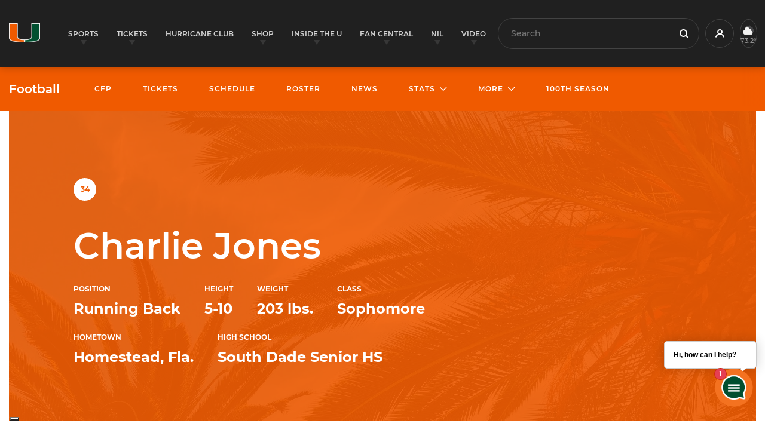

--- FILE ---
content_type: text/html; charset=UTF-8
request_url: https://miamihurricanes.com/roster/charlie-jones/
body_size: 18104
content:
<!doctype html>
<html lang="en-US">
<head>
    <meta charset="utf-8">
    <meta http-equiv="X-UA-Compatible" content="IE=edge"/>
    <meta name="apple-mobile-web-app-capable" content="yes">
    <meta name="apple-touch-fullscreen" content="yes">
    <meta id="extViewportMeta" name="viewport"
          content="width=device-width, initial-scale=1.0, minimum-scale=1.0">
    <link rel="apple-touch-icon" sizes="180x180"
          href="https://miamihurricanes.com/app/themes/hurricanesports/resources/assets/images/apple-touch-icon.png">
    <link rel="icon" type="image/png" sizes="32x32"
          href="https://miamihurricanes.com/app/themes/hurricanesports/resources/assets/images/favicon-32x32.png">
    <link rel="icon" type="image/png" sizes="16x16"
          href="https://miamihurricanes.com/app/themes/hurricanesports/resources/assets/images/favicon-16x16.png">
    <link rel="manifest" href="https://miamihurricanes.com/app/themes/hurricanesports/resources/assets/images/site.webmanifest">
    <link rel="mask-icon" href="https://miamihurricanes.com/app/themes/hurricanesports/resources/assets/images/safari-pinned-tab.svg"
          color="#5bbad5">
    <meta name="msapplication-TileColor" content="#ffffff">
    <meta name="theme-color" content="#ffffff">

    <script type='text/javascript'>var wmtMobileAppFrontendConfig = {"user_agents":["WMT-Mobile-Hurricanesports"]};</script><script type='text/javascript'>!function(e){var t={};function n(o){if(t[o])return t[o].exports;var r=t[o]={i:o,l:!1,exports:{}};return e[o].call(r.exports,r,r.exports,n),r.l=!0,r.exports}n.m=e,n.c=t,n.d=function(e,t,o){n.o(e,t)||Object.defineProperty(e,t,{enumerable:!0,get:o})},n.r=function(e){"undefined"!=typeof Symbol&&Symbol.toStringTag&&Object.defineProperty(e,Symbol.toStringTag,{value:"Module"}),Object.defineProperty(e,"__esModule",{value:!0})},n.t=function(e,t){if(1&t&&(e=n(e)),8&t)return e;if(4&t&&"object"==typeof e&&e&&e.__esModule)return e;var o=Object.create(null);if(n.r(o),Object.defineProperty(o,"default",{enumerable:!0,value:e}),2&t&&"string"!=typeof e)for(var r in e)n.d(o,r,function(t){return e[t]}.bind(null,r));return o},n.n=function(e){var t=e&&e.__esModule?function(){return e.default}:function(){return e};return n.d(t,"a",t),t},n.o=function(e,t){return Object.prototype.hasOwnProperty.call(e,t)},n.p="/",n(n.s=1)}({1:function(e,t,n){e.exports=n("kZRB")},kZRB:function(e,t){function n(e){return(n="function"==typeof Symbol&&"symbol"==typeof Symbol.iterator?function(e){return typeof e}:function(e){return e&&"function"==typeof Symbol&&e.constructor===Symbol&&e!==Symbol.prototype?"symbol":typeof e})(e)}try{if("object"===n(window.wmtMobileAppFrontendConfig)){var o=document.documentElement;o&&window.wmtMobileAppFrontendConfig.user_agents.find((function(e){return new RegExp(e).test(navigator.userAgent)}))&&(o.className+=" wmt-mobile-app-detected")}}catch(r){}}});</script><style type='text/css'>html.wmt-mobile-app-detected .footer__topbar,html.wmt-mobile-app-detected .header,html.wmt-mobile-app-detected .secondary,html.wmt-mobile-app-detected .share,html.wmt-mobile-app-detected .sticky-wrapper,html.wmt-mobile-app-detected .topbar,html.wmt-mobile-app-detected footer .footer__copyright{display:none!important}html.wmt-mobile-app-detected .news__list,html.wmt-mobile-app-detected .posts{padding-top:20px!important}
</style>
<meta name="keywords" content="miami hurricanes, university of miami hurricanes, canes, the u, coral gables, football, 2007-08, 2006-07, 2005-06, 2004-05" />
<meta name="google-site-verification" content="Kl2mO1-c6BvxoW5YI_MyAniXO5AIc7LtQV2vSIawphg" />
<meta property="og:site_name" content="University of Miami Athletics" />
<meta property="og:type" content="article" />
<meta property="og:title" content="Charlie Jones" />
<meta property="og:url" content="https://miamihurricanes.com/roster/charlie-jones/" />
<meta property="og:locale" content="en_US" />
<meta property="og:updated_time" content="2020-07-28T15:44:18-04:00" />
<meta property="article:published_time" content="2017-06-02T15:51:02-04:00" />
<meta property="article:modified_time" content="2020-07-28T15:44:18-04:00" />
<meta property="article:publisher" content="https://miamihurricanes.com/" />
<meta property="article:tag" content="miami hurricanes" />
<meta property="article:tag" content="university of miami hurricanes" />
<meta property="article:tag" content="canes" />
<meta property="article:tag" content="the u" />
<meta property="article:tag" content="coral gables" />
<meta property="article:tag" content="football" />
<meta property="article:tag" content="2007-08" />
<meta property="article:tag" content="2006-07" />
<meta property="article:tag" content="2005-06" />
<meta property="article:tag" content="2004-05" />
<meta name="twitter:card" content="summary_large_image" />
<meta name="twitter:site" content="@MiamiHurricanes" />
<meta name="twitter:title" content="Charlie Jones" />
<meta name="twitter:description" content="Charlie Jones" />
<meta name="twitter:image" content="https://storage.googleapis.com/hurricanesports-com/2023/08/29712c31-headshot.jpg" />
<meta name="dcterms.title" content="Charlie Jones" />
<meta name="dcterms.identifier" content="https://miamihurricanes.com/roster/charlie-jones/" />
<meta name="dcterms.created" content="2017-06-02T15:51:02-04:00" />
<meta name="dcterms.available" content="2017-06-02T15:51:02-04:00" />
<meta name="dcterms.modified" content="2020-07-28T15:44:18-04:00" />
<meta name="dcterms.subject" content="miami hurricanes" />
<meta name="dcterms.subject" content="university of miami hurricanes" />
<meta name="dcterms.subject" content="canes" />
<meta name="dcterms.subject" content="the u" />
<meta name="dcterms.subject" content="coral gables" />
<meta name="dcterms.subject" content="football" />
<meta name="dcterms.subject" content="2007-08" />
<meta name="dcterms.subject" content="2006-07" />
<meta name="dcterms.subject" content="2005-06" />
<meta name="dcterms.subject" content="2004-05" />
<meta name="dcterms.language" content="en-US" />
<meta name="dcterms.publisher" content="https://miamihurricanes.com/" />
<meta name="dcterms.rights" content="https://miamihurricanes.com/" />
<meta name="dcterms.coverage" content="World" />
<meta name="dcterms.type" content="Text" />
<meta name="dcterms.format" content="text/html" />
<link rel="publisher" type="text/html" title="University of Miami Athletics" href="https://miamihurricanes.com/" />

<title>Charlie Jones &#8211; University of Miami Athletics</title>
<meta name='robots' content='max-image-preview:large' />
<link rel='dns-prefetch' href='//ajax.googleapis.com' />
<link rel="stylesheet" href="/wp/wp-includes/css/dist/block-library/style.min.css?ver=5.7.2">
<link rel="stylesheet" href="/app/plugins/wmt-stats-wordpress-plugin/frontend/public/css/app.css?ver=0.4.4">
<link rel="stylesheet" href="/app/plugins/wmt-twitter/public/css/frontend.css?ver=1.0.5">
<link rel="stylesheet" href="/app/plugins/wmt-video/assets/css/wmt-video-front.css?ver=4.0.4">
<link rel="stylesheet" href="/app/plugins/tablepress/css/default.min.css?ver=1.13">
<link rel="stylesheet" href="/app/plugins/wmt-xml/assets/css/app.css?ver=1.1.9">
<link rel="stylesheet" href="/app/themes/hurricanesports/dist/css/app.css?id=626e324957244d3e35987dc74489fb4a">
<script type='text/javascript' id='wp-sentry-browser-js-extra'>
/* <![CDATA[ */
var wp_sentry = {"dsn":"https:\/\/283cd2e68307483ea054556005168696@sentry.wmt.dev\/16","tracesSampleRate":"0.5","release":"1.0.0","environment":"production","content":{"user":{"id":0,"name":"anonymous"},"tags":{"wordpress":"5.7.2","language":"en-US"}}};
/* ]]> */
</script>
<script src="/app/plugins/wp-sentry-integration/public/wp-sentry-browser-tracing.min.js?ver=4.5.0" id="wp-sentry-browser-js"></script>
<script type='text/javascript' id='wmt-video-js-extra'>
/* <![CDATA[ */
var wmtVideo = {"api":{"base":"https:\/\/video.wmt.media","embed_url":"\/\/video.wmt.media\/embed","iframe_api":"https:\/\/video.wmt.media\/iframe_api"}};
/* ]]> */
</script>
<script src="/app/plugins/wmt-video/assets/js/wmt-video.js?ver=4.0.4" id="wmt-video-js"></script>
<link rel="canonical" href="https://miamihurricanes.com/roster/charlie-jones/" />
<script type="module" src="https://video.wmt.media/widget/wmtvideowidget/wmtvideowidget.esm.js"></script><script nomodule src="https://video.wmt.media/widget/wmtvideowidget/wmtvideowidget.js"></script><meta name="apple-itunes-app" content="app-id=1516658187"><link rel="icon" href="https://storage.googleapis.com/hurricanesports-com/2020/06/a59a3e25-cropped-1acfa334-miami_hurricanes_logo-1-copy-32x32.png" sizes="32x32" />
<link rel="icon" href="https://storage.googleapis.com/hurricanesports-com/2020/06/a59a3e25-cropped-1acfa334-miami_hurricanes_logo-1-copy-192x192.png" sizes="192x192" />
<link rel="apple-touch-icon" href="https://storage.googleapis.com/hurricanesports-com/2020/06/a59a3e25-cropped-1acfa334-miami_hurricanes_logo-1-copy-180x180.png" />
<meta name="msapplication-TileImage" content="https://storage.googleapis.com/hurricanesports-com/2020/06/a59a3e25-cropped-1acfa334-miami_hurricanes_logo-1-copy-270x270.png" />
		<style type="text/css" id="wp-custom-css">
			.wpforms-container.wpf-center {
     margin: 0 auto !important;
     max-width: 500px;
}

iframe.gform-iframe {
	max-width: 100% !important;
}

@media(max-width: 576px) {
	iframe.grorm-iframe {
		max-width: 375px !important;
	}
}		</style>
		
    <script>window.targetting_criteria = {"sport_category_slug":"football"};</script>

    <script type="text/javascript">
        var gptadslots = [];
        var googletag = googletag || {};
        googletag.cmd = googletag.cmd || [];
        (function () {
            var gads = document.createElement('script');
            gads.async = true;
            gads.type = 'text/javascript';
            var useSSL = 'https:' == document.location.protocol;
            gads.src = (useSSL ? 'https:' : 'http:') + '//www.googletagservices.com/tag/js/gpt.js';
            var node = document.getElementsByTagName('script')[0];
            node.parentNode.insertBefore(gads, node);
        })();
    </script>
    <script type="application/ld+json">
        {
          "@context": "http://schema.org",
          "@type": "WebSite",
          "url": "https://miamihurricanes.com/",
          "potentialAction": {
            "@type": "SearchAction",
            "target": "https://miamihurricanes.com/?s={search_term_string}",
            "query-input": "required name=search_term_string"
          }
        }
    </script>
    </head>
<body class="roster-template-default single single-roster postid-6236 wp-custom-logo charlie-jones app-data index-data singular-data single-data single-roster-data single-roster-charlie-jones-data roster roster-data">
<div id="app">
        <header class="header">
        <div class="container-fluid">
        <div class="header__logo">
            <a href="https://miamihurricanes.com/" class="custom-logo-link" rel="home"><img width="1024" height="631" src="https://storage.googleapis.com/hurricanesports-com/2020/06/5260964f-miami_hurricanes_logo-1.png" class="custom-logo wp-stateless-item" alt="University of Miami Athletics" data-image-size="full" data-stateless-media-bucket="hurricanesports-com" data-stateless-media-name="2020/06/5260964f-miami_hurricanes_logo-1.png" /></a>
        </div>
        <nav class="header__nav">
            <a href="#" class="hamb" role="button">
                <span></span><span></span><span></span>
                <strong class="sr-only">Open Menu</strong>
            </a>
            <ul class="menu">
                                    <li class="menu-sports has-dropdown">
    <a href="#" role="button" aria-haspopup="true" aria-expanded="false">Sports</a>
    <ul class="sub-menu">
        <li class="container-fluid">
                            <ul>
                    <li class="heading">
                        <h3>Men&#039;s Sports</h3>
                    </li>
                                            <li>
                            <a href="https://miamihurricanes.com/sports/baseball/">Baseball</a>
                            <ul class="links">
                                                                    <li><a href="https://miamihurricanes.com/baseball-tickets?RSRC=MHcom_MainNav_Sports_BSB_Tickets_Central&amp;RDAT=BSB_Ticket_Sales10172024" target="_self" aria-label="" rel="noopener">Tickets</a></li>
                                                                    <li><a href="https://miamihurricanes.com/sports/baseball/schedule/" target="_self" aria-label="" rel="noopener">Schedule</a></li>
                                                                    <li><a href="https://miamihurricanes.com/sports/baseball/roster/" target="_self" aria-label="" rel="noopener">Roster</a></li>
                                                                                                    <li>
                                        <ul class="social">
                                                                                            <li>
                                                    <a href="https://twitter.com/CanesBaseball" >
                                                        <i class="icon-twitter"></i>
                                                        <span class="sr-only">icon-twitter</span>
                                                    </a>
                                                </li>
                                                                                            <li>
                                                    <a href="https://www.facebook.com/CanesBaseball" >
                                                        <i class="icon-facebook"></i>
                                                        <span class="sr-only">icon-facebook</span>
                                                    </a>
                                                </li>
                                                                                            <li>
                                                    <a href="https://www.instagram.com/canesbaseball/" >
                                                        <i class="icon-instagram"></i>
                                                        <span class="sr-only">icon-instagram</span>
                                                    </a>
                                                </li>
                                                                                    </ul>
                                    </li>
                                                            </ul>
                        </li>
                                            <li>
                            <a href="https://miamihurricanes.com/sports/mbball/">Basketball</a>
                            <ul class="links">
                                                                    <li><a href="https://miamihurricanes.com/mens-basketball-tickets/?RSRC=MHcom_MainNav_Sports_MBB_Ticket_Central&amp;RDAT=MBB_Ticket_Sales10172024" target="_self" aria-label="" rel="noopener">Tickets</a></li>
                                                                    <li><a href="https://miamihurricanes.com/sports/mbball/schedule/" target="_self" aria-label="" rel="noopener">Schedule</a></li>
                                                                    <li><a href="https://miamihurricanes.com/sports/mbball/roster/" target="_self" aria-label="" rel="noopener">Roster</a></li>
                                                                                                    <li>
                                        <ul class="social">
                                                                                            <li>
                                                    <a href="https://twitter.com/CanesHoops" >
                                                        <i class="icon-twitter"></i>
                                                        <span class="sr-only">icon-twitter</span>
                                                    </a>
                                                </li>
                                                                                            <li>
                                                    <a href="https://www.facebook.com/CanesHoops/" >
                                                        <i class="icon-facebook"></i>
                                                        <span class="sr-only">icon-facebook</span>
                                                    </a>
                                                </li>
                                                                                            <li>
                                                    <a href="https://www.instagram.com/caneshoops/" >
                                                        <i class="icon-instagram"></i>
                                                        <span class="sr-only">icon-instagram</span>
                                                    </a>
                                                </li>
                                                                                    </ul>
                                    </li>
                                                            </ul>
                        </li>
                                            <li>
                            <a href="https://miamihurricanes.com/sports/cross/">Cross Country</a>
                            <ul class="links">
                                                                    <li><a href="https://miamihurricanes.com/sports/cross/schedule/" target="_self" aria-label="" rel="noopener">Schedule</a></li>
                                                                    <li><a href="https://miamihurricanes.com/sports/cross/roster/" target="_self" aria-label="" rel="noopener">Roster</a></li>
                                                                                                    <li>
                                        <ul class="social">
                                                                                            <li>
                                                    <a href="https://twitter.com/CanesTrack" >
                                                        <i class="icon-twitter"></i>
                                                        <span class="sr-only">icon-twitter</span>
                                                    </a>
                                                </li>
                                                                                            <li>
                                                    <a href="https://www.facebook.com/CanesTrack/" >
                                                        <i class="icon-facebook"></i>
                                                        <span class="sr-only">icon-facebook</span>
                                                    </a>
                                                </li>
                                                                                            <li>
                                                    <a href="https://www.instagram.com/canestrack/" >
                                                        <i class="icon-instagram"></i>
                                                        <span class="sr-only">icon-instagram</span>
                                                    </a>
                                                </li>
                                                                                    </ul>
                                    </li>
                                                            </ul>
                        </li>
                                            <li>
                            <a href="https://miamihurricanes.com/sports/swim/">Diving</a>
                            <ul class="links">
                                                                    <li><a href="https://miamihurricanes.com/sports/swim/schedule/" target="_self" aria-label="" rel="noopener">Schedule</a></li>
                                                                    <li><a href="https://miamihurricanes.com/sports/swim/roster/" target="_self" aria-label="" rel="noopener">Roster</a></li>
                                                                                                    <li>
                                        <ul class="social">
                                                                                            <li>
                                                    <a href="https://twitter.com/CanesSwimDive" >
                                                        <i class="icon-twitter"></i>
                                                        <span class="sr-only">icon-twitter</span>
                                                    </a>
                                                </li>
                                                                                            <li>
                                                    <a href="https://www.facebook.com/University-of-Miami-Swimming-and-Diving-993726104079622/" >
                                                        <i class="icon-facebook"></i>
                                                        <span class="sr-only">icon-facebook</span>
                                                    </a>
                                                </li>
                                                                                            <li>
                                                    <a href="https://www.instagram.com/canesswimdive/" >
                                                        <i class="icon-instagram"></i>
                                                        <span class="sr-only">icon-instagram</span>
                                                    </a>
                                                </li>
                                                                                    </ul>
                                    </li>
                                                            </ul>
                        </li>
                                            <li>
                            <a href="https://miamihurricanes.com/sports/football/">Football</a>
                            <ul class="links">
                                                                    <li><a href="https://miamihurricanes.com/football-tickets/?RSRC=MHcom_MainNav_Sports_FB_Ticket_Central&amp;RDAT=FB_Ticket_Sales10172024" target="_self" aria-label="" rel="noopener">Tickets</a></li>
                                                                    <li><a href="https://miamihurricanes.com/sports/football/schedule/" target="_self" aria-label="" rel="noopener">Schedule</a></li>
                                                                    <li><a href="https://miamihurricanes.com/sports/football/roster/" target="_self" aria-label="" rel="noopener">Roster</a></li>
                                                                                                    <li>
                                        <ul class="social">
                                                                                            <li>
                                                    <a href="https://twitter.com/CanesFootball" >
                                                        <i class="icon-twitter"></i>
                                                        <span class="sr-only">icon-twitter</span>
                                                    </a>
                                                </li>
                                                                                            <li>
                                                    <a href="https://www.facebook.com/CanesFootball" >
                                                        <i class="icon-facebook"></i>
                                                        <span class="sr-only">icon-facebook</span>
                                                    </a>
                                                </li>
                                                                                            <li>
                                                    <a href="https://www.instagram.com/canesfootball/" >
                                                        <i class="icon-instagram"></i>
                                                        <span class="sr-only">icon-instagram</span>
                                                    </a>
                                                </li>
                                                                                    </ul>
                                    </li>
                                                            </ul>
                        </li>
                                            <li>
                            <a href="https://miamihurricanes.com/sports/mten/">Tennis</a>
                            <ul class="links">
                                                                    <li><a href="https://miamihurricanes.com/sports/mten/schedule/" target="_self" aria-label="" rel="noopener">Schedule</a></li>
                                                                    <li><a href="https://miamihurricanes.com/sports/mten/roster/" target="_self" aria-label="" rel="noopener">Roster</a></li>
                                                                                                    <li>
                                        <ul class="social">
                                                                                            <li>
                                                    <a href="https://twitter.com/CanesMensTennis" >
                                                        <i class="icon-twitter"></i>
                                                        <span class="sr-only">icon-twitter</span>
                                                    </a>
                                                </li>
                                                                                            <li>
                                                    <a href="https://www.facebook.com/CanesMensTennis" >
                                                        <i class="icon-facebook"></i>
                                                        <span class="sr-only">icon-facebook</span>
                                                    </a>
                                                </li>
                                                                                            <li>
                                                    <a href="https://www.instagram.com/canesmenstennis/" >
                                                        <i class="icon-instagram"></i>
                                                        <span class="sr-only">icon-instagram</span>
                                                    </a>
                                                </li>
                                                                                    </ul>
                                    </li>
                                                            </ul>
                        </li>
                                            <li>
                            <a href="https://miamihurricanes.com/sports/track/">Track and Field</a>
                            <ul class="links">
                                                                    <li><a href="https://miamihurricanes.com/sports/track/schedule/" target="_self" aria-label="" rel="noopener">Schedule</a></li>
                                                                    <li><a href="https://miamihurricanes.com/sports/track/roster/" target="_self" aria-label="" rel="noopener">Roster</a></li>
                                                                                                    <li>
                                        <ul class="social">
                                                                                            <li>
                                                    <a href="https://twitter.com/CanesTrack" >
                                                        <i class="icon-twitter"></i>
                                                        <span class="sr-only">icon-twitter</span>
                                                    </a>
                                                </li>
                                                                                            <li>
                                                    <a href="https://www.facebook.com/CanesTrack/" >
                                                        <i class="icon-facebook"></i>
                                                        <span class="sr-only">icon-facebook</span>
                                                    </a>
                                                </li>
                                                                                            <li>
                                                    <a href="https://www.instagram.com/canestrack/" >
                                                        <i class="icon-instagram"></i>
                                                        <span class="sr-only">icon-instagram</span>
                                                    </a>
                                                </li>
                                                                                    </ul>
                                    </li>
                                                            </ul>
                        </li>
                                    </ul>
                            <ul>
                    <li class="heading">
                        <h3>Women&#039;s Sports</h3>
                    </li>
                                            <li>
                            <a href="https://miamihurricanes.com/sports/wbball/">Basketball</a>
                            <ul class="links">
                                                                    <li><a href="https://miamihurricanes.com/womens-basketball-tickets/?RSRC=MHcom_MHcom_MainNav_Sports_WBB_Ticket_Central&amp;RDAT=WBB_Ticket_Sales10172024" target="_self" aria-label="" rel="noopener">Tickets</a></li>
                                                                    <li><a href="https://miamihurricanes.com/sports/wbball/schedule/" target="_self" aria-label="" rel="noopener">Schedule</a></li>
                                                                    <li><a href="https://miamihurricanes.com/sports/wbball/roster/" target="_self" aria-label="" rel="noopener">Roster</a></li>
                                                                                                    <li>
                                        <ul class="social">
                                                                                            <li>
                                                    <a href="https://twitter.com/CanesWBB" >
                                                        <i class="icon-twitter"></i>
                                                        <span class="sr-only">icon-twitter</span>
                                                    </a>
                                                </li>
                                                                                            <li>
                                                    <a href="https://www.facebook.com/CanesWBB" >
                                                        <i class="icon-facebook"></i>
                                                        <span class="sr-only">icon-facebook</span>
                                                    </a>
                                                </li>
                                                                                            <li>
                                                    <a href="https://www.instagram.com/caneswbb/" >
                                                        <i class="icon-instagram"></i>
                                                        <span class="sr-only">icon-instagram</span>
                                                    </a>
                                                </li>
                                                                                    </ul>
                                    </li>
                                                            </ul>
                        </li>
                                            <li>
                            <a href="https://miamihurricanes.com/sports/cross/">Cross Country</a>
                            <ul class="links">
                                                                    <li><a href="https://miamihurricanes.com/sports/cross/schedule/" target="_self" aria-label="" rel="noopener">Schedule</a></li>
                                                                    <li><a href="https://miamihurricanes.com/sports/cross/roster/" target="_self" aria-label="" rel="noopener">Roster</a></li>
                                                                                                    <li>
                                        <ul class="social">
                                                                                            <li>
                                                    <a href="https://twitter.com/CanesTrack" >
                                                        <i class="icon-twitter"></i>
                                                        <span class="sr-only">icon-twitter</span>
                                                    </a>
                                                </li>
                                                                                            <li>
                                                    <a href="https://www.facebook.com/CanesTrack/" >
                                                        <i class="icon-facebook"></i>
                                                        <span class="sr-only">icon-facebook</span>
                                                    </a>
                                                </li>
                                                                                            <li>
                                                    <a href="https://www.instagram.com/canestrack/" >
                                                        <i class="icon-instagram"></i>
                                                        <span class="sr-only">icon-instagram</span>
                                                    </a>
                                                </li>
                                                                                    </ul>
                                    </li>
                                                            </ul>
                        </li>
                                            <li>
                            <a href="https://miamihurricanes.com/sports/golf/">Golf</a>
                            <ul class="links">
                                                                    <li><a href="https://miamihurricanes.com/sports/golf/schedule/" target="_self" aria-label="" rel="noopener">Schedule</a></li>
                                                                    <li><a href="https://miamihurricanes.com/sports/golf/roster/" target="_self" aria-label="" rel="noopener">Roster</a></li>
                                                                                                    <li>
                                        <ul class="social">
                                                                                            <li>
                                                    <a href="https://twitter.com/hurricanesgolf" >
                                                        <i class="icon-twitter"></i>
                                                        <span class="sr-only">icon-twitter</span>
                                                    </a>
                                                </li>
                                                                                            <li>
                                                    <a href="https://www.facebook.com/CanesWGolf/" >
                                                        <i class="icon-facebook"></i>
                                                        <span class="sr-only">icon-facebook</span>
                                                    </a>
                                                </li>
                                                                                            <li>
                                                    <a href="https://www.instagram.com/canesgolf/" >
                                                        <i class="icon-instagram"></i>
                                                        <span class="sr-only">icon-instagram</span>
                                                    </a>
                                                </li>
                                                                                    </ul>
                                    </li>
                                                            </ul>
                        </li>
                                            <li>
                            <a href="https://miamihurricanes.com/sports/wrow/">Rowing</a>
                            <ul class="links">
                                                                    <li><a href="https://miamihurricanes.com/sports/wrow/schedule/" target="_self" aria-label="" rel="noopener">Schedule</a></li>
                                                                    <li><a href="https://miamihurricanes.com/sports/wrow/roster/" target="_self" aria-label="" rel="noopener">Roster</a></li>
                                                                                                    <li>
                                        <ul class="social">
                                                                                            <li>
                                                    <a href="https://twitter.com/CanesRowing" >
                                                        <i class="icon-twitter"></i>
                                                        <span class="sr-only">icon-twitter</span>
                                                    </a>
                                                </li>
                                                                                            <li>
                                                    <a href="https://www.facebook.com/CanesRowing/" >
                                                        <i class="icon-facebook"></i>
                                                        <span class="sr-only">icon-facebook</span>
                                                    </a>
                                                </li>
                                                                                            <li>
                                                    <a href="https://www.instagram.com/canesrowing/" >
                                                        <i class="icon-instagram"></i>
                                                        <span class="sr-only">icon-instagram</span>
                                                    </a>
                                                </li>
                                                                                    </ul>
                                    </li>
                                                            </ul>
                        </li>
                                            <li>
                            <a href="https://miamihurricanes.com/sports/soc/">Soccer</a>
                            <ul class="links">
                                                                    <li><a href="https://miamihurricanes.com/sports/soc/schedule/" target="_self" aria-label="" rel="noopener">Schedule</a></li>
                                                                    <li><a href="https://miamihurricanes.com/sports/soc/roster/" target="_self" aria-label="" rel="noopener">Roster</a></li>
                                                                                                    <li>
                                        <ul class="social">
                                                                                            <li>
                                                    <a href="https://twitter.com/CanesFutbol" >
                                                        <i class="icon-twitter"></i>
                                                        <span class="sr-only">icon-twitter</span>
                                                    </a>
                                                </li>
                                                                                            <li>
                                                    <a href="https://www.facebook.com/CanesFutbol" >
                                                        <i class="icon-facebook"></i>
                                                        <span class="sr-only">icon-facebook</span>
                                                    </a>
                                                </li>
                                                                                            <li>
                                                    <a href="https://www.instagram.com/canesfutbol/" >
                                                        <i class="icon-instagram"></i>
                                                        <span class="sr-only">icon-instagram</span>
                                                    </a>
                                                </li>
                                                                                    </ul>
                                    </li>
                                                            </ul>
                        </li>
                                            <li>
                            <a href="https://miamihurricanes.com/sports/swim/">Swimming and Diving</a>
                            <ul class="links">
                                                                    <li><a href="https://miamihurricanes.com/sports/swim/schedule/" target="_self" aria-label="" rel="noopener">Schedule</a></li>
                                                                    <li><a href="https://miamihurricanes.com/sports/swim/roster/" target="_self" aria-label="" rel="noopener">Roster</a></li>
                                                                                                    <li>
                                        <ul class="social">
                                                                                            <li>
                                                    <a href="https://twitter.com/CanesSwimDive" >
                                                        <i class="icon-twitter"></i>
                                                        <span class="sr-only">icon-twitter</span>
                                                    </a>
                                                </li>
                                                                                            <li>
                                                    <a href="https://www.facebook.com/University-of-Miami-Swimming-and-Diving-993726104079622/" >
                                                        <i class="icon-facebook"></i>
                                                        <span class="sr-only">icon-facebook</span>
                                                    </a>
                                                </li>
                                                                                            <li>
                                                    <a href="https://www.instagram.com/canesswimdive/" >
                                                        <i class="icon-instagram"></i>
                                                        <span class="sr-only">icon-instagram</span>
                                                    </a>
                                                </li>
                                                                                    </ul>
                                    </li>
                                                            </ul>
                        </li>
                                            <li>
                            <a href="https://miamihurricanes.com/sports/wten/">Tennis</a>
                            <ul class="links">
                                                                    <li><a href="https://miamihurricanes.com/sports/wten/schedule/" target="_self" aria-label="" rel="noopener">Schedule</a></li>
                                                                    <li><a href="https://miamihurricanes.com/sports/wten/roster/" target="_self" aria-label="" rel="noopener">Roster</a></li>
                                                                                                    <li>
                                        <ul class="social">
                                                                                            <li>
                                                    <a href="https://twitter.com/CanesWTennis" >
                                                        <i class="icon-twitter"></i>
                                                        <span class="sr-only">icon-twitter</span>
                                                    </a>
                                                </li>
                                                                                            <li>
                                                    <a href="https://www.facebook.com/CanesWTennis" >
                                                        <i class="icon-facebook"></i>
                                                        <span class="sr-only">icon-facebook</span>
                                                    </a>
                                                </li>
                                                                                            <li>
                                                    <a href="https://www.instagram.com/caneswtennis/" >
                                                        <i class="icon-instagram"></i>
                                                        <span class="sr-only">icon-instagram</span>
                                                    </a>
                                                </li>
                                                                                    </ul>
                                    </li>
                                                            </ul>
                        </li>
                                            <li>
                            <a href="https://miamihurricanes.com/sports/track/">Track and Field</a>
                            <ul class="links">
                                                                    <li><a href="https://miamihurricanes.com/sports/track/schedule/" target="_self" aria-label="" rel="noopener">Schedule</a></li>
                                                                    <li><a href="https://miamihurricanes.com/sports/track/roster/" target="_self" aria-label="" rel="noopener">Roster</a></li>
                                                                                                    <li>
                                        <ul class="social">
                                                                                            <li>
                                                    <a href="https://twitter.com/CanesTrack" >
                                                        <i class="icon-twitter"></i>
                                                        <span class="sr-only">icon-twitter</span>
                                                    </a>
                                                </li>
                                                                                            <li>
                                                    <a href="https://www.facebook.com/CanesTrack/" >
                                                        <i class="icon-facebook"></i>
                                                        <span class="sr-only">icon-facebook</span>
                                                    </a>
                                                </li>
                                                                                            <li>
                                                    <a href="https://www.instagram.com/canestrack/" >
                                                        <i class="icon-instagram"></i>
                                                        <span class="sr-only">icon-instagram</span>
                                                    </a>
                                                </li>
                                                                                    </ul>
                                    </li>
                                                            </ul>
                        </li>
                                            <li>
                            <a href="https://miamihurricanes.com/sports/wvball/">Volleyball</a>
                            <ul class="links">
                                                                    <li><a href="https://miamihurricanes.com/sports/wvball/schedule/" target="_self" aria-label="" rel="noopener">Schedule</a></li>
                                                                    <li><a href="https://miamihurricanes.com/sports/wvball/roster/" target="_self" aria-label="" rel="noopener">Roster</a></li>
                                                                                                    <li>
                                        <ul class="social">
                                                                                            <li>
                                                    <a href="https://twitter.com/CanesVB" >
                                                        <i class="icon-twitter"></i>
                                                        <span class="sr-only">icon-twitter</span>
                                                    </a>
                                                </li>
                                                                                            <li>
                                                    <a href="https://www.facebook.com/canesvb" >
                                                        <i class="icon-facebook"></i>
                                                        <span class="sr-only">icon-facebook</span>
                                                    </a>
                                                </li>
                                                                                            <li>
                                                    <a href="https://www.instagram.com/canes_vb/" >
                                                        <i class="icon-instagram"></i>
                                                        <span class="sr-only">icon-instagram</span>
                                                    </a>
                                                </li>
                                                                                    </ul>
                                    </li>
                                                            </ul>
                        </li>
                                    </ul>
                    </li>


            </ul>
</li>
                                                    <li class="menu-sports menu-tickets has-dropdown">
    <a href="#" role="button" aria-haspopup="true" aria-expanded="false">Tickets</a>
    <ul class="sub-menu">
        <li class="container-fluid">
                            <ul>
                                            <li class="heading">
                            <h3>Buy Now</h3>
                            <div class="labels">
                                <span>Single Game</span>
                                <span>Season</span>
                                <span>Group</span>
                                <span>Parking</span>
                            </div>
                        </li>
                                                                <li>
                            <a href="https://miamihurricanes.evenue.net/list/FB?RSRC=MHcom_Main_Nav_Ticket_Football&amp;RDAT=F25_Season_Tickets_New_Sales10092024">Football</a>
                            <ul class="links">
                                                            </ul>
                        </li>
                                            <li>
                            <a href="https://www.miamihurricanessuites.com/?RSRC=MHcom_Main_Nav_Ticket_Football_Suites&amp;RDAT=F25_Suites">Football Suites</a>
                            <ul class="links">
                                                            </ul>
                        </li>
                                            <li>
                            <a href="https://miamihurricanes.evenue.net/list/MBK?RSRC=MHcom_Main_Nav_Ticket_Mens_Basketball&amp;RDAT=MBB_Ticket_Sales10092024">Men&#039;s Basketball </a>
                            <ul class="links">
                                                            </ul>
                        </li>
                                            <li>
                            <a href="https://miamihurricanes.evenue.net/list/WB?RSRC=MHcom_Main_Nav_Ticket_Womens_Basketball&amp;RDAT=WBB_Ticket_Sales10092024">Women&#039;s Basketball</a>
                            <ul class="links">
                                                            </ul>
                        </li>
                                            <li>
                            <a href="https://miamihurricanes.evenue.net/list/BASE?RSRC=MHcom_Main_Nav_Ticket_Baseball&amp;RDAT=BSB_Ticket_Sales10092024">Baseball</a>
                            <ul class="links">
                                                            </ul>
                        </li>
                                    </ul>
                            <ul>
                                            <li class="heading">
                            <h3>Explore Ticket Options</h3>
                            <div class="labels">
                                <span>Single Game</span>
                                <span>Season</span>
                                <span>Group</span>
                                <span>Parking</span>
                            </div>
                        </li>
                                                                <li>
                            <a href="/football-tickets">Football</a>
                            <ul class="links">
                                                            </ul>
                        </li>
                                            <li>
                            <a href="/mens-basketball-tickets">Men&#039;s Basketball</a>
                            <ul class="links">
                                                            </ul>
                        </li>
                                            <li>
                            <a href="/womens-basketball-tickets">Women&#039;s Basketball</a>
                            <ul class="links">
                                                            </ul>
                        </li>
                                            <li>
                            <a href="/baseball-tickets">Baseball</a>
                            <ul class="links">
                                                            </ul>
                        </li>
                                    </ul>
                            <ul>
                                            <li class="heading">
                            <h3>Manage My Tickets</h3>
                            <div class="labels">
                                <span>Single Game</span>
                                <span>Season</span>
                                <span>Group</span>
                                <span>Parking</span>
                            </div>
                        </li>
                                                                <li>
                            <a href="https://miamihurricanes.evenue.net/signin">Account Login</a>
                            <ul class="links">
                                                            </ul>
                        </li>
                                            <li>
                            <a href="https://miamihurricanes.com/tickets/mobiletickets/">How To Transfer &amp; Download Tickets</a>
                            <ul class="links">
                                                            </ul>
                        </li>
                                            <li>
                            <a href="https://seatgeek.com/miami-hurricanes-football-tickets?aid=16096&amp;pid=integration&amp;rid=3&amp;utm_medium=partnership&amp;utm_source=uofm_sponsorship&amp;utm_campaign=integration">SeatGeek: Buy or Sell Tickets</a>
                            <ul class="links">
                                                            </ul>
                        </li>
                                            <li>
                            <a href="https://miamihurricanes.com/tickets/students/">Student Tickets</a>
                            <ul class="links">
                                                            </ul>
                        </li>
                                            <li>
                            <a href="https://miamihurricanes.com/tickets/all-in-1-user-guide/">Season Tickets: ALL-IN-1 User Guide</a>
                            <ul class="links">
                                                            </ul>
                        </li>
                                            <li>
                            <a href="https://miamihurricanes.com/commencement/">Commencement</a>
                            <ul class="links">
                                                            </ul>
                        </li>
                                    </ul>
                    </li>


                    <li class="sponsor">
                                                            <a href="https://seatgeek.com/miami-hurricanes-football-tickets?aid=16096&amp;pid=integration&amp;rid=3&amp;utm_medium=partnership&amp;utm_source=uofm_sponsorship&amp;utm_campaign=integration" target="_blank" title="opens in a new window" rel="nofollow" class="item">
                            <img src="https://miamihurricanes.com/imgproxy/PbrwB-SdTAoHuRy8zP3rgIaboc7ja-XajUHRb3nvF5k/fit/256/256/ce/0/aHR0cHM6Ly9zdG9yYWdlLmdvb2dsZWFwaXMuY29tL2h1cnJpY2FuZXNwb3J0cy1jb20vMjAyMy8wNy9lNTI3MjkwMy1zZWF0Z2Vlay1sb2dvLXN0YWNrZWQtcHJpbWFyeS5wbmc.png"
                                 alt="University of Miami Athletics">
                        </a>
                                                </li>
            </ul>
</li>
                                                    <li><a href="https://hurricaneclub.com/" target="_blank" title="(opens in a new window)" rel="noopener" role="button">Hurricane Club</a></li>
                                                    <li class="has-dropdown">
    <a href="javascript:;" role="button" aria-haspopup="true" aria-expanded="false">Shop</a>
    <ul class="sub-menu">
        <li class="container-fluid">
                            <ul>
                    <li>
                                                    <ul class="heading">
                                <li>
                                    <h3>Trending Now</h3>
                                </li>
                            </ul>
                                                <ul>
                                                            <li><a href="https://www.shopmiamihurricanes.com/miami-hurricanes/sale-items/t-90085048+os-12+z-89114-3993161422?_s=bm-mhcom_top_nav_sale_items&amp;utm_source=miami&amp;utm_medium=referral" target="_blank" aria-label="(opens in a new window)" rel="noopener">SALE ITEMS!</a></li>
                                                            <li><a href="https://www.shopmiamihurricanes.com/?_s=bm-mhcom_top_nav_adidas&amp;utm_source=miami&amp;utm_medium=referral&amp;query=adidas&amp;_ref=p-HP:m-SEARCH" target="_blank" aria-label="(opens in a new window)" rel="noopener">adidas</a></li>
                                                            <li><a href="https://www.shopmiamihurricanes.com/?_s=bm-mhcom_top_nav_game_used&amp;utm_source=miami&amp;utm_medium=referral&amp;query=game-used&amp;_ref=p-HP:m-SEARCH" target="_blank" aria-label="(opens in a new window)" rel="noopener">Game-Used Jerseys &amp; More</a></li>
                                                            <li><a href="https://www.shopmiamihurricanes.com/?_s=bm-mhcom_top_nav_team_issued&amp;utm_source=miami&amp;utm_medium=referral&amp;query=team-issued&amp;_ref=p-HP:m-SEARCH" target="_blank" aria-label="(opens in a new window)" rel="noopener">Team-Issued Gear</a></li>
                                                            <li><a href="https://miamihurricanes.com/facilities/hurricanes-team-store/" target="_self" aria-label="" rel="noopener">Hurricanes Team Store</a></li>
                                                    </ul>
                    </li>
                </ul>
                            <ul>
                    <li>
                                                    <ul class="heading">
                                <li>
                                    <h3>By Product Category</h3>
                                </li>
                            </ul>
                                                <ul>
                                                            <li><a href="https://www.shopmiamihurricanes.com/miami-hurricanes/mens/t-23202760+ga-45+z-903449-4128759633?_s=bm-mhcom_top_nav_mens&amp;utm_source=miami&amp;utm_medium=referral" target="_blank" aria-label="(opens in a new window)" rel="noopener">Men&#039;s</a></li>
                                                            <li><a href="https://www.shopmiamihurricanes.com/miami-hurricanes/ladies/t-23532715+ga-24+z-951726-4226334694?_s=bm-mhcom_top_nav_womens&amp;utm_source=miami&amp;utm_medium=referral" target="_blank" aria-label="(opens in a new window)" rel="noopener">Women&#039;s</a></li>
                                                            <li><a href="https://www.shopmiamihurricanes.com/miami-hurricanes/t-shirts/t-78200515+d-75333580+z-88-1694328970?_s=bm-mhcom_top_nav_t_shirts&amp;utm_source=miami&amp;utm_medium=referral" target="_blank" aria-label="(opens in a new window)" rel="noopener">T-Shirts</a></li>
                                                            <li><a href="https://www.shopmiamihurricanes.com/miami-hurricanes/sweatshirts/t-34648326+d-08440154+z-933-1015316067?_s=bm-mhcom_top_nav_sweatshirts&amp;utm_source=miami&amp;utm_medium=referral" target="_blank" aria-label="(opens in a new window)" rel="noopener">Sweatshirts</a></li>
                                                    </ul>
                    </li>
                </ul>
                            <ul>
                    <li>
                                                    <ul class="heading">
                                <li>
                                    <h3>By Color</h3>
                                </li>
                            </ul>
                                                <ul>
                                                            <li><a href="https://www.shopmiamihurricanes.com/?_s=bm-mhcom_top_nav_black&amp;utm_source=miami&amp;utm_medium=referral&amp;query=black&amp;_ref=p-HP:m-SEARCH" target="_blank" aria-label="(opens in a new window)" rel="noopener">Black</a></li>
                                                            <li><a href="https://www.shopmiamihurricanes.com/?_s=bm-mhcom_top_nav_gray&amp;utm_source=miami&amp;utm_medium=referral&amp;query=gray&amp;_ref=p-HP:m-SEARCH" target="_blank" aria-label="(opens in a new window)" rel="noopener">Gray</a></li>
                                                            <li><a href="https://www.shopmiamihurricanes.com/?_s=bm-mhcom_top_nav_green&amp;utm_source=miami&amp;utm_medium=referral&amp;query=green&amp;_ref=p-HP:m-SEARCH" target="_blank" aria-label="(opens in a new window)" rel="noopener">Green</a></li>
                                                            <li><a href="https://www.shopmiamihurricanes.com/?_s=bm-mhcom_top_nav_orange&amp;utm_source=miami&amp;utm_medium=referral&amp;query=orange&amp;_ref=p-HP:m-SEARCH" target="_blank" aria-label="(opens in a new window)" rel="noopener">Orange</a></li>
                                                            <li><a href="https://www.shopmiamihurricanes.com/?_s=bm-mhcom_top_nav_white&amp;utm_source=miami&amp;utm_medium=referral&amp;query=white&amp;_ref=p-HP:m-SEARCH" target="_blank" aria-label="(opens in a new window)" rel="noopener">White</a></li>
                                                    </ul>
                    </li>
                </ul>
                    </li>

            </ul>
</li>
                                                    <li class="has-dropdown">
    <a href="javascript:;" role="button" aria-haspopup="true" aria-expanded="false">Inside the U</a>
    <ul class="sub-menu">
        <li class="container-fluid">
                            <ul>
                    <li>
                                                    <ul class="heading">
                                <li>
                                    <h3>About</h3>
                                </li>
                            </ul>
                                                <ul>
                                                            <li><a href="https://miamihurricanes.com/100-student-athlete-stories/" target="_self" aria-label="" rel="noopener">100 Student-Athlete Stories</a></li>
                                                            <li><a href="https://storage.googleapis.com/hurricanesports-com/2025/08/23a8f8d4-2025-hurricanes-magazine_summer_jul21proof.pdf" target="_blank" aria-label="(opens in a new window)" rel="noopener">Annual Report</a></li>
                                                            <li><a href="https://miamihurricanes.com/athletic-care/" target="_self" aria-label="" rel="noopener">Athletic Care</a></li>
                                                            <li><a href="https://miamihurricanes.com/media-requests/" target="_self" aria-label="" rel="noopener">Athletics Communications</a></li>
                                                            <li><a href="/community-engagement/" target="_self" aria-label="" rel="noopener">Community</a></li>
                                                            <li><a href="https://miamihurricanes.com/compliance/" target="_self" aria-label="" rel="noopener">Compliance</a></li>
                                                            <li><a href="https://miamihurricanes.com/hurricane-global-partnerships/" target="_self" aria-label="" rel="noopener">Corporate Partnerships</a></li>
                                                            <li><a href="https://miamihurricanes.com/facilities/" target="_self" aria-label="" rel="noopener">Facilities</a></li>
                                                            <li><a href="https://miamihurricanes.com/2025-facility-reservation-application/" target="_self" aria-label="" rel="noopener">Facility Reservation Application</a></li>
                                                            <li><a href="https://miamihurricanes.com/history/" target="_self" aria-label="" rel="noopener">History</a></li>
                                                            <li><a href="https://miamihurricanes.com/internships/" target="_self" aria-label="" rel="noopener">Internships</a></li>
                                                            <li><a href="https://miamihurricanes.com/mission-statement/" target="_self" aria-label="" rel="noopener">Mission Statement</a></li>
                                                            <li><a href="https://miamihurricanes.com/recruiting/performance-health-and-wellness/" target="_self" aria-label="" rel="noopener">Performance, Health, &amp; Wellness</a></li>
                                                            <li><a href="https://miamihurricanes.com/recruiting/" target="_self" aria-label="" rel="noopener">Recruiting</a></li>
                                                            <li><a href=" https://miamihurricanes.com/student-athlete-development/" target="_self" aria-label="" rel="noopener">Student-Athlete Development</a></li>
                                                            <li><a href="https://miamihurricanes.com/staff-directory/" target="_self" aria-label="" rel="noopener">Staff Directory</a></li>
                                                            <li><a href="https://miamihurricanes.com/student-athlete-handbook/" target="_self" aria-label="" rel="noopener">Student-Athlete Handbook</a></li>
                                                            <li><a href="https://titleix.miami.edu/index.html" target="_blank" aria-label="(opens in a new window)" rel="noopener">Title IX: UM Sexual Misconduct Policy</a></li>
                                                            <li><a href="https://miamihurricanes.com/together-4-her/" target="_self" aria-label="" rel="noopener">Together 4 Her</a></li>
                                                            <li><a href="https://welcome.miami.edu/" target="_blank" aria-label="(opens in a new window)" rel="noopener">University of Miami</a></li>
                                                            <li><a href="http://www.umsportshalloffame.com/" target="_blank" aria-label="(opens in a new window)" rel="noopener">UM Sports Hall of Fame &amp; Museum</a></li>
                                                    </ul>
                    </li>
                </ul>
                    </li>

            </ul>
</li>
                                                    <li class="has-dropdown">
    <a href="javascript:;" role="button" aria-haspopup="true" aria-expanded="false">Fan Central</a>
    <ul class="sub-menu">
        <li class="container-fluid">
                            <ul>
                    <li>
                                                    <ul class="heading">
                                <li>
                                    <h3>Fan Central</h3>
                                </li>
                            </ul>
                                                <ul>
                                                            <li><a href="https://miamihurricanes.com/news/2025/09/17/miami-welcomes-espn-college-gameday-acc-huddle/" target="_self" aria-label="" rel="noopener">College GameDay</a></li>
                                                            <li><a href="https://hurricanes5050.com" target="_blank" aria-label="(opens in a new window)" rel="noopener">5050 Raffle</a></li>
                                                            <li><a href="https://miamihurricanes.com/facilities/hurricanes-team-store/" target="_self" aria-label="" rel="noopener">Hurricanes Team Store</a></li>
                                                            <li><a href="/all-sports-schedule/" target="_self" aria-label="" rel="noopener">All Sports Schedule</a></li>
                                                            <li><a href="https://miamihurricanes.com/apple-tv-app/?utm_source=MHcom&amp;utm_medium=TopNav_Fan_Central_&amp;utm_campaign=AppleTV_AppDownload&amp;utm_content=TopNav_Fan_Central" target="_self" aria-label="" rel="noopener">Apple TV</a></li>
                                                            <li><a href="https://miamihurricanes.com/podcast/?utm_source=MHcom&amp;utm_medium=TopNav_Fan_Central_&amp;utm_campaign=Behind_The_U_Podcast&amp;utm_content=TopNav_Fan_Central" target="_self" aria-label="" rel="noopener">Behind the U Podcast</a></li>
                                                            <li><a href="https://miamihurricanes.com/storm-sessions/" target="_self" aria-label="" rel="noopener">Storm Sessions Podcast</a></li>
                                                            <li><a href="https://app.miamihurricanes.com/signup" target="_blank" aria-label="(opens in a new window)" rel="noopener">Email Subscription</a></li>
                                                            <li><a href="https://app.miamihurricanes.com/hometownhero" target="_blank" aria-label="(opens in a new window)" rel="noopener">Hometown Heroes Form</a></li>
                                                            <li><a href="https://app.miamihurricanes.com/nationalanthem" target="_blank" aria-label="(opens in a new window)" rel="noopener">National Anthem Form</a></li>
                                                            <li><a href="https://miamihurricanes.com/hurricanes-magazine/" target="_self" aria-label="" rel="noopener">Hurricanes Magazine</a></li>
                                                            <li><a href="https://miamihurricanes.com/mobile-app/?utm_source=MHcom&amp;utm_medium=TopNav_Fan_Central_&amp;utm_campaign=AppDownload&amp;utm_content=TopNav_Fan_Central" target="_self" aria-label="" rel="noopener">Mobile App</a></li>
                                                            <li><a href="https://canesunitedrewards.com/welcome/?utm_source=MHcom&amp;utm_medium=TopNav_Fan_Central_&amp;utm_campaign=AppDownload&amp;utm_content=TopNav_Fan_Central" target="_blank" aria-label="(opens in a new window)" rel="noopener">Canes United Student Rewards App</a></li>
                                                            <li><a href="https://miamihurricanes.com/sebastian-the-ibis/" target="_self" aria-label="" rel="noopener">Sebastian the Ibis</a></li>
                                                            <li><a href="https://hurricaneclub.com/membership/hurricane-club/index.html??utm_source=MHcom&amp;utm_medium=Main_Nav_KC26_Kids_Club_Launch&amp;utm_campaign=01052026&amp;RSRC=MHcom_Main_Nav_KC26_Kids_Club_Launch&amp;RDAT=01052026#donation-levels" target="_blank" aria-label="(opens in a new window)" rel="noopener">Sebastian&#039;s Kids Club</a></li>
                                                            <li><a href="https://miamihurricanes.com/spiritsquad/" target="_self" aria-label="" rel="noopener">Spirit Squad</a></li>
                                                            <li><a href="https://miamihurricanes.com/football-wallpapers/" target="_self" aria-label="" rel="noopener">Wallpapers</a></li>
                                                            <li><a href="https://miamihurricanes.com/u-health-fan-zone/?utm_source=MHcom&amp;utm_medium=F25_U_Health_Fan_Zone_Nav_bar&amp;utm_campaign=F25_Gameday_Guide&amp;RSRC=MHcom_F25_U_Health_Fan_Zone_Nav_Bar&amp;RDAT=F25_Gameday_Guide" target="_self" aria-label="" rel="noopener">UHealth Fan Zone</a></li>
                                                    </ul>
                    </li>
                </ul>
                    </li>

            </ul>
</li>
                                                    <li class="has-dropdown">
    <a href="javascript:;" role="button" aria-haspopup="true" aria-expanded="false">NIL</a>
    <ul class="sub-menu">
        <li class="container-fluid">
                            <ul>
                    <li>
                                                    <ul class="heading">
                                <li>
                                    <h3>Name, Image &amp; Likeness</h3>
                                </li>
                            </ul>
                                                <ul>
                                                            <li><a href="https://miamihurricanes.com/nil/" target="_self" aria-label="" rel="noopener">NIL at The U</a></li>
                                                            <li><a href="https://miamihurricanes.com/nil-guidelines/" target="_self" aria-label="" rel="noopener">Miami NIL Guidelines</a></li>
                                                            <li><a href="https://miamihurricanes.com/nil-ncaapolicy/" target="_self" aria-label="" rel="noopener">NCAA NIL Policy</a></li>
                                                            <li><a href="https://miamihurricanes.com/ncaa-third-party-guidance/" target="_self" aria-label="" rel="noopener">NCAA Third Party Guidance</a></li>
                                                            <li><a href="https://app.inflcr.com/exchange/university-of-miami" target="_blank" aria-label="(opens in a new window)" rel="noopener">Miami Marketplace</a></li>
                                                    </ul>
                    </li>
                </ul>
                    </li>

            </ul>
</li>
                                                    <li class="has-dropdown">
    <a href="javascript:;" role="button" aria-haspopup="true" aria-expanded="false">Video</a>
    <ul class="sub-menu">
        <li class="container-fluid">
                            <ul>
                    <li>
                                                    <ul class="heading">
                                <li>
                                    <h3>Our Videos</h3>
                                </li>
                            </ul>
                                                <ul>
                                                            <li><a href="https://miamihurricanes.com/videos/" target="_self" aria-label="" rel="noopener">All Sports</a></li>
                                                            <li><a href="https://miamihurricanes.com/videos/sport/football/" target="_self" aria-label="" rel="noopener">Football</a></li>
                                                            <li><a href="https://miamihurricanes.com/videos/sport/baseball/" target="_self" aria-label="" rel="noopener">Baseball</a></li>
                                                            <li><a href="https://miamihurricanes.com/videos/sport/mbball/" target="_self" aria-label="" rel="noopener">Men&#039;s Basketball</a></li>
                                                            <li><a href="https://miamihurricanes.com/videos/sport/wbball/" target="_self" aria-label="" rel="noopener">Women&#039;s Basketball</a></li>
                                                            <li><a href="https://www.youtube.com/user/CanesAllAccess" target="_blank" aria-label="(opens in a new window)" rel="noopener">YouTube</a></li>
                                                            <li><a href="https://www.tiktok.com/@miamihurricanes?language=en" target="_blank" aria-label="(opens in a new window)" rel="noopener">Tik Tok</a></li>
                                                            <li><a href="https://getaccn.com/" target="_blank" aria-label="(opens in a new window)" rel="noopener">ACC Network</a></li>
                                                    </ul>
                    </li>
                </ul>
                    </li>

            </ul>
</li>
                            </ul>
        </nav>
        <div class="header__search">
            <form action="/" role="search">
                <div class="form-group">
                    <label for="searchField" class="sr-only">Search</label>
                    <input type="search" name="s" id="searchField" placeholder="Search">
                    <button type="submit"><i class="icon-zoom" role="presentation"></i><span class="sr-only">Search</span></button>
                </div>
            </form>
            <a href="javascript:;" class="open-search" role="button">
                <i class="icon-zoom" role="presentation"></i>
                <span class="sr-only">Open Search</span>
            </a>
        </div>
                    <div class="header__account">
                <a href="javascript:;" role="button">
                    <i class="icon-user" role="presentation"></i>
                    <span class="sr-only">Profile</span>
                </a>
                <div class="list">
                    <ul>
                                                    <li class="login"><a href="https://miamihurricanes.evenue.net/signin">Sign in</a></li>
                                                    <li class=""><a href="https://miamihurricanes.evenue.net/signin">Tickets Account</a></li>
                                                    <li class=""><a href="https://www.shopmiamihurricanes.com/login?nextPathname=/account?_s=bm-top_nav_login&amp;utm_source=miami&amp;utm_medium=referral">Team Store Account</a></li>
                                                    <li class=""><a href="https://app.miamihurricanes.com/signup">Email Newsletter</a></li>
                                                    <li class=""><a href="/contact-us/">Contact Us</a></li>
                                            </ul>
                </div>
            </div>
                            <div class="header__mobile_links">
                                    <a href="https://miamihurricanes.com/tickets/?utm_source=Mhcom&amp;utm_medium=Nav_Moible_Hot_Button&amp;utm_campaign=Ticket_Sales">
                                                    <img src="https://storage.googleapis.com/hurricanesports-com/2020/07/3710aa1f-tickets-icon.png" alt="tickets icon">
                                            </a>
                                    <a href="https://www.shopmiamihurricanes.com/?_s=bm-mobile_hot_button&amp;utm_source=miami&amp;utm_medium=referral">
                                                    <img src="https://storage.googleapis.com/hurricanesports-com/2020/07/62a9b0c8-soccer.png" alt="shop icon">
                                            </a>
                            </div>
                <weather-widget></weather-widget>
    </div>
</header>

<div class="secondary">
    <div class="container-fluid">
        <div class="heading">
            <a href="/sports/football/">Football</a>
        </div>
        <div class="list">
            <ul>
                                                            <li><a href="https://miamihurricanes.com/2025-college-football-playoff/" target="_self" title="" rel="noopener" role="button">CFP</a></li>
                                                                                    <li><a href="https://miamihurricanes.com/football-tickets/?RSRC=MHcom_NavBar_Sports_Football_Tickets&amp;RDAT=FB_Ticket_Sales10222024" target="_self" title="" rel="noopener" role="button">Tickets</a></li>
                                                                                    <li><a href="/sports/football/schedule/" target="_self" title="" rel="noopener" role="button">Schedule</a></li>
                                                                                    <li><a href="/sports/football/roster/" target="_self" title="" rel="noopener" role="button">Roster</a></li>
                                                                                    <li><a href="/sports/football/news/" target="_self" title="" rel="noopener" role="button">News</a></li>
                                                                                    <li class="has-dropdown">
    <a href="javascript:;" role="button" aria-haspopup="true" aria-expanded="false">Stats</a>
    <ul class="sub-menu">
                    <li>
                                    <h3>Interactive Stats</h3>
                                <ul>
                                            <li><a href="https://miamihurricanes.com/sports/football/cumestats/season/2025-26/">2025</a></li>
                                            <li><a href="https://miamihurricanes.com/sports/football/cumestats/season/2024-25/">2024</a></li>
                                            <li><a href="https://miamihurricanes.com/sports/football/cumestats/season/2023-24/">2023</a></li>
                                            <li><a href="https://miamihurricanes.com/sports/football/cumestats/season/2022-23/">2022</a></li>
                                            <li><a href="https://miamihurricanes.com/sports/football/cumestats/season/2021-22/">2021</a></li>
                                            <li><a href="https://miamihurricanes.com/sports/football/cumestats/season/2020-21/">2020</a></li>
                                            <li><a href="https://miamihurricanes.com/sports/football/cumestats/season/2019-20/">2019</a></li>
                                            <li><a href="https://miamihurricanes.com/sports/football/cumestats/season/2018-19/">2018</a></li>
                                            <li><a href="https://miamihurricanes.com/sports/football/cumestats/season/2017-18/">2017</a></li>
                                            <li><a href="https://miamihurricanes.com/sports/football/cumestats/season/2016-17/">2016</a></li>
                                            <li><a href="https://miamihurricanes.com/sports/football/cumestats/season/2015-16/">2015</a></li>
                                    </ul>
            </li>
                    <li>
                                    <h3>PDF Stats</h3>
                                <ul>
                                            <li><a href="https://storage.googleapis.com/hurricanesports-com/2025/12/79da253d-report-book-4.pdf">2025</a></li>
                                            <li><a href="https://storage.googleapis.com/hurricanesports-com/2024/11/0509a124-miami-hurricanes-football-updated-season-statistics-nov.-30.pdf">2024</a></li>
                                            <li><a href="https://storage.googleapis.com/hurricanesports-com/2023/12/ed736aec-final-season-statistics-miami-hurricanes-football.pdf">2023</a></li>
                                            <li><a href="https://storage.googleapis.com/hurricanesports-com/2022/11/8c62ed9b-miami-hurricanes-football-updated-season-statistics-nov.-27.pdf">2022</a></li>
                                            <li><a href="https://storage.googleapis.com/hurricanesports-com/2024/09/93f6f97f-football-season-stats-2021.pdf">2021</a></li>
                                            <li><a href="https://storage.googleapis.com/hurricanesports-com/2024/09/681336c7-football-season-stats-2020.pdf">2020</a></li>
                                            <li><a href="https://storage.googleapis.com/hurricanesports-com/2024/09/0c2cfd5f-football-season-stats-2019.pdf">2019</a></li>
                                            <li><a href="https://storage.googleapis.com/hurricanesports-com/2024/09/60350bd0-football-season-stats-2018.pdf">2018</a></li>
                                            <li><a href="https://storage.googleapis.com/hurricanesports-com/2024/09/139b09bb-football-season-stats-2017.pdf">2017</a></li>
                                            <li><a href="https://storage.googleapis.com/hurricanesports-com/2024/09/e21a6046-football-season-stats-2016.pdf">2016</a></li>
                                            <li><a href="https://storage.googleapis.com/hurricanesports-com/2024/09/6dc63c81-football-season-stats-2015.pdf">2015</a></li>
                                    </ul>
            </li>
            </ul>
</li>
                                                                                    <li class="has-dropdown">
    <a href="javascript:;" role="button" aria-haspopup="true" aria-expanded="false">More</a>
    <ul class="sub-menu">
                    <li>
                                <ul>
                                            <li><a href="https://miamihurricanes.com/news/2012/07/25/205557530-2/">Media Center &amp; Game Notes</a></li>
                                            <li><a href="https://storage.googleapis.com/hurricanesports-com/2025/08/d8221793-2025-media-guide-football.pdf">Media Guide</a></li>
                                            <li><a href="https://miamihurricanes.com/2025-miami-football-media-credential-application-form/">Media Credential Request Form</a></li>
                                            <li><a href="https://miamihurricanes.com/miami-hurricanes-football-radio-affiliates/">Radio Affiliates</a></li>
                                            <li><a href="https://publogix.com/e/25-UNMIFBYB/">2025 Football Yearbook</a></li>
                                            <li><a href="https://miamihurricanes.com/100-years-100-games">100 Greatest Games</a></li>
                                            <li><a href="/facilities/hard-rock-stadium/">Hard Rock Stadium</a></li>
                                    </ul>
            </li>
                    <li>
                                <ul>
                                            <li><a href="https://miamihurricanes.com/sports/football/roster/#staff">Coaches</a></li>
                                            <li><a href="/history/football-history/">History</a></li>
                                            <li><a href="https://miamihurricanes.com/procanes/">ProCanes</a></li>
                                    </ul>
            </li>
            </ul>
</li>
                                                                                    <li><a href="https://miamihurricanes.com/100-seasons/" target="_self" title="" rel="noopener" role="button">100th Season</a></li>
                                                    </ul>
        </div>
    </div>
</div>
    <span id="main-content" name="main-content"></span>
    <main>
                <section class="player_hero" itemscope itemtype="http://schema.org/SportsTeam">
    <span class="sr-only" itemprop="name">University of Miami Athletics</span>
    <div class="container-fluid" itemprop="member" itemscope itemtype="http://schema.org/OrganizationRole">
        <div class="inner">
            <div class="background lazy "
                 data-bg="https://miamihurricanes.com/imgproxy/phbBdVUxhUEfw5AvzGRRu9B9HSt1TevYaz07aEs0n7I/fit/1980/1080/ce/0/aHR0cHM6Ly9zdG9yYWdlLmdvb2dsZWFwaXMuY29tL2h1cnJpY2FuZXNwb3J0cy1jb20vMjAyMS8wNi81OTVkMTA0MC1wYWxtdHJlZXMtZTE2MjMzNDAzODUzNjAuanBlZw.jpg"
                 role="img" aria-label="Player Photo"></div>
            <div class="text">
                                    <span>34</span>
                                <h1>Charlie Jones</h1>
                <div class="meta">
                                            <div class="item">
                            <span>position</span>
                            <p>Running Back</p>
                        </div>
                                                                <div class="item">
                            <span>Height</span>
                            <p>5-10</p>
                        </div>
                                                                <div class="item">
                            <span>Weight</span>
                            <p>203 lbs.</p>
                        </div>
                                                                <div class="item">
                            <span>Class</span>
                            <p>Sophomore</p>
                        </div>
                                                                                            <div class="item">
                                                                  <span>Hometown</span>
                                                                <p>Homestead, Fla.</p>
                            </div>
                                                    <div class="item">
                                                                  <span>High School</span>
                                                                <p>South Dade Senior HS</p>
                            </div>
                                                            </div>
            </div>
                    </div>
    </div>
</section>
    <section class="player_description">
    <div class="container">
        <div class="tabs-nav">
            <ul>
                <li class="active"><a href="#bio">Bio</a></li>
                                            </ul>
        </div>
        <div class="tabs-list">
            <div class="tab active" id="bio">
                <div class="text">
                    </p>
<p><strong>CAREER:</strong> Senior running back who was the starting tailback at the beginning of the 2006 season&#8230;Lost his starting job to Javarris James but still provides valuable contribution as a key reserve&#8230;Took over as the starter in 2005 when Tyrone Moss was injured in the eighth game&#8230;Cited by UM coaches as one of the hardest-working players on the team&#8230;Has started seven of 28 games played over three seasons&#8230;Has career totals of 713 yards rushing on 190 carries (3.7-yard average)&#8230;Has scored 10 rushing touchdowns&#8230;Also has 15 receptions for 64 yards (4.3 average)&#8230;Between-the-tackles runner was one of three freshman running back recruits in 2004&#8230;Can get the tough yards or break loose for a big play&#8230;Described by coaches as a &#8220;do it all&#8221; type of back who can run, block and catch equally well&#8230;Saw limited action as a true freshman in 2004&#8230;Sports administration major.</p>
</p>
<p> </p>
<p><strong>2006 (JUNIOR):</strong> Team&#8217;s starting running back for the season&#8217;s first three games&#8230;Lost his starting role to Javarris James but played as a reserve the remainder of the season&#8230;Also saw action on special teams&#8230;Finished third on the team in rushing with 206 yards on 61 carries (3.4-yard average)&#8230;Scored four rushing touchdowns to tie for the team lead, and his four total TDs was just one behind the team lead&#8230;Also caught 10 passes for 50 yards&#8230;Started against Florida State, Florida A&amp;M and Louisville&#8230;Rushed 13 times for 27 yards and scored on a four-yard run against FSU, also catching three passes for 11 yards&#8230;Ran 11 times for 62 yards vs. FAMU, scoring on runs of one and five yards. Tied his career-high for TDs in a game, set twice previously (vs. both Wake Forest and Virginia in 2005)&#8230;Led the team with 35 yards rushing on eight carries, adding two receptions for eight yards at Louisville. Lost the ball on a key fumble on the eight-yard line in the first quarter&#8230;In his first game as the backup vs. Houston, rushed 14 times for 46 yards and led the team with four receptions for 27 yards&#8230;Had five carries for four yards (one touchdown) and one reception for four yards vs. North Carolina&#8230;Did not play against FIU and Duke&#8230;Played solely on special teams against Georgia Tech, Virginia and Boston College&#8230;Saw playing time as a reserve running back in games against Virginia Tech (four carries, five yards), Maryland (three rushes, 14 yards) and in the bowl game against Nevada (three rushes, 13 yards).</p>
<p> </p>
<p><strong>2005 (SOPHOMORE):</strong> Second-year back who assumed the starting role when Tyrone Moss was injured in the eighth game&#8230;Played in all 12 games and started the last four games&#8230;Ranked second on the team with 123 carries for 507 yards (4.1-yard average), scoring five touchdowns&#8230;Had two games with two touchdowns, and scored in three of the five games in which he was the main ballcarrier&#8230;Also caught five passes for 14 yards&#8230;Played as a reserve running back the first seven games, also seeing action on special teams&#8230;Rushed six times for 29 yards in Game 2 at Clemson&#8230;Carried seven times for 31 yards and caught one pass for minus-two yards vs. Colorado&#8230;Carried seven times for 36 yards vs. South Florida&#8230;Saw considerable action as the No. 2 running back at Temple, carrying 10 times for 27 yards&#8230;Rushed four times for nine yards vs. North Carolin&#8230;Took over as the primary running back in the second quarter at Virginia Tech when Moss was injured. Rushed 24 times for 97 yards, both career highs. Scored the team&#8217;s first touchdown on a one-yard run in the second quarter for a 10-0 lead for the second score of his career&#8230;Made his first collegiate start one week later at Wake Forest and led the team with 90 yards on 17 carries, scoring two TDs. His 32-yard TD run was the longest of his career. Also had a two-yard reception&#8230;Started vs. Georgia Tech and led the team with 50 yards on 18 rushes. Also caught one pass for five yards&#8230;Started vs. Virginia and led the team for the fourth straight game with 88 yards on 22 carries. Scored two touchdowns for the second time in three games. Also caught two passes for nine yards&#8230;Started in the Peach Bowl vs. Louisiana State and rushed eight times for 50 yards, including a career-long 42-yarder.</p>
<p> </p>
<p><strong>2004 (FRESHMAN):</strong> Played in five games&#8230;Saw special teams action against Georgia Tech, North Carolina and Clemson&#8230;Played running back in the fourth quarter vs. Wake Forest, carrying the ball five times for 16 yards&#8230;Also played as a reserve running back vs. Florida in the Peach Bowl, rushing one time for nine yards.</p>
<p> </p>
<p><strong>HIGH SCHOOL:</strong> One of the nation&#8217;s most coveted running back prospects&#8230;Regarded as one of the finest players to come from South Dade in the last 30 years&#8230;As a senior in 2003, rushed for 748 yards and six touchdowns despite missing three games with an injury&#8230;Rushed for 348 yards in a single game as a junior (a Dade County record)&#8230;Rated the No. 35 prospect in Florida by SuperPrep&#8230;Rated the nation&#8217;s No. 17 tailback by Tom Lemming&#8217;s Prep Football Report&#8230;Rated the No. 7 prospect on the Orlando Sentinel&#8217;s Florida Top 100 list&#8230;Member of the Atlanta Journal-Constitution Super Southern 100&#8230;Rated the No. 57 prospect in the nation by Rivals.com&#8230;Rated the nation&#8217;s No. 5 running back prospect by Rivals.com&#8230;Rated the No. 19 prospect on the Rivals.com Southeast Elite 88 list&#8230;The No. 6 prospect in Florida on Rivals.com&#8217;s Top 50 In Florida list&#8230;As a junior in 2002, named first-team All-Dade County and second-team All-State when he rushed 202 times for 1,570 yards (7.8 avg.) and 19 touchdowns&#8230;Chose Miami over Florida, North Carolina State, Notre Dame, Ohio State and Tennessee&#8230;Coached by Don Drinkhahn.   </p>
<p> </p>
<p><strong>CHARLIE JONES&#8217; CAREER STATISTICS</strong></p>
<p> </p>
<table class="table table__imported" cellspacing="0" cellpadding="2">
<tbody>
<tr>
<td></td>
<td></td>
<td colspan="5"><strong>RUSHING</strong></td>
<td colspan="5"><strong>RECEIVING</strong></td>
</tr>
<tr>
<td><strong>Year</strong></td>
<td><strong>GP/GS</strong></td>
<td><strong>Att</strong></td>
<td><strong>Yards</strong></td>
<td><strong>Avg.</strong></td>
<td><strong>TD</strong></td>
<td><strong>LG</strong></td>
<td><strong>No.</strong></td>
<td><strong>Yards</strong></td>
<td><strong>Avg.</strong></td>
<td><strong>TD</strong></td>
<td><strong>LG</strong></td>
</tr>
<tr>
<td><strong>2004</strong></td>
<td>5/0</td>
<td>6</td>
<td>25</td>
<td>4.2</td>
<td>1</td>
<td>9</td>
<td>0</td>
<td>0</td>
<td>0.0</td>
<td>0</td>
<td>0</td>
</tr>
<tr>
<td><strong>2005</strong></td>
<td>12/4</td>
<td>123</td>
<td>507</td>
<td>4.1</td>
<td>5</td>
<td>42</td>
<td>5</td>
<td>14</td>
<td>2.8</td>
<td>0</td>
<td>9</td>
</tr>
<tr>
<td><strong>2006</strong></td>
<td>11/3</td>
<td>61</td>
<td>206</td>
<td>3.4</td>
<td>4</td>
<td>16</td>
<td>10</td>
<td>50</td>
<td>5.0</td>
<td>0</td>
<td>13</td>
</tr>
<tr>
<td><strong>Totals</strong></td>
<td>28/7</td>
<td>190</td>
<td>713</td>
<td>3.7</td>
<td>10</td>
<td>42</td>
<td>15</td>
<td>64</td>
<td>4.3</td>
<td>0</td>
<td>13</td>
</tr>
</tbody>
</table>
<p><strong>CHARLIE JONES&#8217; CAREER HIGHS</strong><br />Rushing yards	97 (at Virginia Tech 2005)<br />Rushing attempts	24 (at Virginia Tech 2005)<br />Rushing touchdowns	2 (3 games; last vs. Florida A&amp;M 2006)<br />Long run	42 (vs. Louisiana State 2005)</p>
<p> </p>
<p><strong>CHARLIE JONES&#8217; 2005 GAME-BY-GAME STATISTICS</strong></p>
<table class="table table__imported" cellspacing="0" cellpadding="2">
<tbody>
<tr>
<td></td>
<td colspan="4"><strong>RUSHING</strong></td>
<td colspan="4"><strong>RECEIVING</strong></td>
</tr>
<tr>
<td><strong>Opponent</strong></td>
<td><strong>No.</strong></td>
<td><strong>Yards</strong></td>
<td><strong>TD</strong></td>
<td><strong>LG</strong></td>
<td><strong>No.</strong></td>
<td><strong>Yards</strong></td>
<td><strong>TD</strong></td>
<td><strong>LG</strong></td>
</tr>
<tr>
<td>at Florida State</td>
<td>0</td>
<td>0</td>
<td>0</td>
<td>0</td>
<td>0</td>
<td>0</td>
<td>0</td>
<td>0</td>
</tr>
<tr>
<td>at Clemson</td>
<td>6</td>
<td>29</td>
<td>0</td>
<td>13</td>
<td>0</td>
<td>0</td>
<td>0</td>
<td>0</td>
</tr>
<tr>
<td>Colorado</td>
<td>0</td>
<td>0</td>
<td>0</td>
<td>0</td>
<td>0</td>
<td>0</td>
<td>0</td>
<td>0</td>
</tr>
<tr>
<td>South Florida</td>
<td>7</td>
<td>31</td>
<td>0</td>
<td>14</td>
<td>1</td>
<td>-2</td>
<td>0</td>
<td>-2</td>
</tr>
<tr>
<td>Duke</td>
<td>7</td>
<td>36</td>
<td>0</td>
<td>15</td>
<td>0</td>
<td>0</td>
<td>0</td>
<td>0</td>
</tr>
<tr>
<td>at Temple</td>
<td>10</td>
<td>27</td>
<td>0</td>
<td>11</td>
<td>0</td>
<td>0</td>
<td>0</td>
<td>0</td>
</tr>
<tr>
<td>North Carolina</td>
<td>4</td>
<td>9</td>
<td>0</td>
<td>6</td>
<td>0</td>
<td>0</td>
<td>0</td>
<td>0</td>
</tr>
<tr>
<td>at Virginia Tech</td>
<td>24</td>
<td>97</td>
<td>1</td>
<td>29</td>
<td>0</td>
<td>0</td>
<td>0</td>
<td>0</td>
</tr>
<tr>
<td>at Wake Forest</td>
<td>17</td>
<td>90</td>
<td>2</td>
<td>32</td>
<td>1</td>
<td>2</td>
<td>0</td>
<td>2</td>
</tr>
<tr>
<td>Georgia Tech</td>
<td>18</td>
<td>50</td>
<td>0</td>
<td>10</td>
<td>1</td>
<td>5</td>
<td>0</td>
<td>5</td>
</tr>
<tr>
<td>Virginia</td>
<td>22</td>
<td>88</td>
<td>2</td>
<td>22</td>
<td>2</td>
<td>9</td>
<td>0</td>
<td>9</td>
</tr>
<tr>
<td>Louisiana State (bowl)</td>
<td>8</td>
<td>50</td>
<td>0</td>
<td>42</td>
<td>0</td>
<td>0</td>
<td>0</td>
<td>0</td>
</tr>
<tr>
<td>Totals</td>
<td>123</td>
<td>507</td>
<td>5</td>
<td>42</td>
<td>5</td>
<td>14</td>
<td>0</td>
<td>9</td>
</tr>
</tbody>
</table>
<p> </p>
<p> </p>
<p><strong>CHARLIE JONES&#8217; 2006 GAME-BY-GAME STATISTICS</strong></p>
<table class="table table__imported" cellspacing="0" cellpadding="2">
<tbody>
<tr>
<td></td>
<td colspan="5"><strong>RUSHING</strong></td>
<td colspan="5"><strong>RECEIVING</strong></td>
</tr>
<tr>
<td><strong>Opponent</strong></td>
<td><strong>No.</strong></td>
<td><strong>Yards</strong></td>
<td><strong>Avg.</strong></td>
<td><strong>TD</strong></td>
<td><strong>LG</strong></td>
<td><strong>No.</strong></td>
<td><strong>Yards</strong></td>
<td><strong>Avg.</strong></td>
<td><strong>TD</strong></td>
<td><strong>LG</strong></td>
</tr>
<tr>
<td>Florida State</td>
<td>13</td>
<td>27</td>
<td>2.1</td>
<td>1</td>
<td>12</td>
<td>3</td>
<td>11</td>
<td>3.7</td>
<td>0</td>
<td>7</td>
</tr>
<tr>
<td>Florida A&amp;M</td>
<td>11</td>
<td>62</td>
<td>5.6</td>
<td>2</td>
<td>13</td>
<td>0</td>
<td>0</td>
<td>0.0</td>
<td>0</td>
<td>0</td>
</tr>
<tr>
<td>at Louisville</td>
<td>8</td>
<td>35</td>
<td>4.4</td>
<td>0</td>
<td>16</td>
<td>2</td>
<td>8</td>
<td>4.0</td>
<td>0</td>
<td>7</td>
</tr>
<tr>
<td>Houston</td>
<td>14</td>
<td>46</td>
<td>3.3</td>
<td>0</td>
<td>9</td>
<td>4</td>
<td>27</td>
<td>6.8</td>
<td>0</td>
<td>13</td>
</tr>
<tr>
<td>North Carolina</td>
<td>5</td>
<td>4</td>
<td>0.8</td>
<td>1</td>
<td>3</td>
<td>1</td>
<td>4</td>
<td>4.0</td>
<td>0</td>
<td>4</td>
</tr>
<tr>
<td>FIU</td>
<td>0</td>
<td>0</td>
<td>0.0</td>
<td>0</td>
<td>0</td>
<td>0</td>
<td>0</td>
<td>0.0</td>
<td>0</td>
<td>0</td>
</tr>
<tr>
<td>at Duke</td>
<td>0</td>
<td>0</td>
<td>0.0</td>
<td>0</td>
<td>0</td>
<td>0</td>
<td>0</td>
<td>0.0</td>
<td>0</td>
<td>0</td>
</tr>
<tr>
<td>at Georgia Tech</td>
<td>0</td>
<td>0</td>
<td>0.0</td>
<td>0</td>
<td>0</td>
<td>0</td>
<td>0</td>
<td>0.0</td>
<td>0</td>
<td>0</td>
</tr>
<tr>
<td>Virginia Tech</td>
<td>4</td>
<td>5</td>
<td>1.2</td>
<td>0</td>
<td>4</td>
<td>0</td>
<td>0</td>
<td>0.0</td>
<td>0</td>
<td>0</td>
</tr>
<tr>
<td>at Maryland</td>
<td>3</td>
<td>14</td>
<td>4.7</td>
<td>0</td>
<td>7</td>
<td>0</td>
<td>0</td>
<td>0.0</td>
<td>0</td>
<td>0</td>
</tr>
<tr>
<td>at Virginia</td>
<td>0</td>
<td>0</td>
<td>0.0</td>
<td>0</td>
<td>0</td>
<td>0</td>
<td>0</td>
<td>0.0</td>
<td>0</td>
<td>0</td>
</tr>
<tr>
<td>Boston College</td>
<td>0</td>
<td>0</td>
<td>0.0</td>
<td>0</td>
<td>0</td>
<td>0</td>
<td>0</td>
<td>0.0</td>
<td>0</td>
<td>0</td>
</tr>
<tr>
<td>Nevada (bowl game)</td>
<td>3</td>
<td>13</td>
<td>4.3</td>
<td>0</td>
<td>8</td>
<td>0</td>
<td>0</td>
<td>0.0</td>
<td>0</td>
<td>0</td>
</tr>
<tr>
<td>Totals</td>
<td>61</td>
<td>206</td>
<td>3.4</td>
<td>4</td>
<td>16</td>
<td>10</td>
<td>50</td>
<td>5.0</td>
<td>0</td>
<td>13</td>
</tr>
</tbody>
</table>


                                    </div>
            </div>
            <div class="tab" id="stats">
                            </div>
            <div class="tab" id="related_articles">
                            </div>
        </div>
    </div>
</section>
    <div class="ad-banner" data-init="revive_block" data-sizes="big,medium,mobile"></div>
    </main>
</div>
<div class="footer__topbar">
    <div class="container">
        <div class="footer__partners">
                            <div class="item">
                    <a href="https://www.citynational.com" target="_blank" title="(opens in a new window)" rel="nofollow">
                        <img src="https://miamihurricanes.com/imgproxy/3NDke-dhoAuT0kovVxp6WzDNh_P3igzoVwwrzlmmqrc/fit/140/128/ce/0/aHR0cHM6Ly9zdG9yYWdlLmdvb2dsZWFwaXMuY29tL2h1cnJpY2FuZXNwb3J0cy1jb20vMjAyNC8wOS83NThmOTQ3OS1jbmItbG9nby1mb290ZXItY2l0eS5wbmc.png"
                             alt="University of Miami Athletics">
                    </a>
                </div>
                            <div class="item">
                    <a href="https://umiamihealth.org/" target="_blank" title="(opens in a new window)" rel="nofollow">
                        <img src="https://miamihurricanes.com/imgproxy/Eqo8fcmtNj5bEvi2EAGmmNmDu8IVjVhy-5bA1I5SSA0/fit/140/128/ce/0/aHR0cHM6Ly9zdG9yYWdlLmdvb2dsZWFwaXMuY29tL2h1cnJpY2FuZXNwb3J0cy1jb20vMjAyMC8wNy8wMWEzMzMyMC11aGVhbHRoX2xvZ29fa25vY2tvdXQucG5n.png"
                             alt="University of Miami Athletics">
                    </a>
                </div>
                            <div class="item">
                    <a href="http://theacc.com" target="_blank" title="(opens in a new window)" rel="nofollow">
                        <img src="https://miamihurricanes.com/imgproxy/mpsR1_fwxqH1HI4GtrqSuiACUTavtaJiKtFHW1dpWDE/fit/140/128/ce/0/aHR0cHM6Ly9zdG9yYWdlLmdvb2dsZWFwaXMuY29tL2h1cnJpY2FuZXNwb3J0cy1jb20vMjAyNC8wOC9lNWRlMTc3MS1tcWRycF8xdy5wbmc.png"
                             alt="University of Miami Athletics">
                    </a>
                </div>
                            <div class="item">
                    <a href="https://miamihurricanes.com/hurricane-club/m-club/" target="_blank" title="(opens in a new window)" rel="nofollow">
                        <img src="https://miamihurricanes.com/imgproxy/HHzLQV5TJGRt1eBCNcFbDrgcRP-DkA1LmNikFDdEBY4/fit/140/128/ce/0/aHR0cHM6Ly9zdG9yYWdlLmdvb2dsZWFwaXMuY29tL2h1cnJpY2FuZXNwb3J0cy1jb20vMjAyMC8wNi83YWQ5YzgyOC1tX2NsdWJfbG9nby5wbmc.png"
                             alt="University of Miami Athletics">
                    </a>
                </div>
                            <div class="item">
                    <a href="https://welcome.miami.edu/" target="_blank" title="(opens in a new window)" rel="nofollow">
                        <img src="https://miamihurricanes.com/imgproxy/td3VpiZC-ZeEAgpv2ljjGcDCKxk2I_WyBDlAOmKMsRA/fit/140/128/ce/0/aHR0cHM6Ly9zdG9yYWdlLmdvb2dsZWFwaXMuY29tL2h1cnJpY2FuZXNwb3J0cy1jb20vMjAyMi8wNi85ZjFlZjU1ZC11bS1ob3Jpem9udGFsLXBtcy1yZXYucG5n.png"
                             alt="University of Miami Athletics">
                    </a>
                </div>
                    </div>
    </div>
</div>
<footer class="footer">
    <div class="container">
        <div class="footer__logo">
            <a href="https://miamihurricanes.com/" class="custom-logo-link" rel="home"><img width="1024" height="631" src="https://storage.googleapis.com/hurricanesports-com/2020/06/5260964f-miami_hurricanes_logo-1.png" class="custom-logo wp-stateless-item" alt="University of Miami Athletics" data-image-size="full" data-stateless-media-bucket="hurricanesports-com" data-stateless-media-name="2020/06/5260964f-miami_hurricanes_logo-1.png" /></a>
        </div>
        <div class="footer__copyright">
            <p>
                © University of Miami 2026. All rights reserved
                                                                                    <a href="https://www.teamworkonline.com/multiple-properties/collegesportsjobs/university-of-miami">
                            Employment
                        </a>
                                                                        /
                                                <a href="https://miamihurricanes.com/internships/">
                            Internships
                        </a>
                                                                        /
                                                <a href="https://miamihurricanes.com/media-requests/">
                            Media Requests
                        </a>
                                                                        /
                                                <a href="https://miamihurricanes.com/mission-statement/">
                            Mission Statement
                        </a>
                                                                        /
                                                <a href="https://wmt.digital/privacy">
                            Privacy Policy
                        </a>
                                                                        /
                                                <a href="https://wmt.digital/terms">
                            Terms of Service
                        </a>
                                                                        /
                                                <a href="https://miamihurricanes.com/hurricane-global-partnerships/">
                            Sponsorship Opportunities
                        </a>
                                                                        /
                                                <a href="https://miamihurricanes.com/mobile-app?utm_source=MHcom&amp;utm_medium=Footer_&amp;utm_campaign=AppDownload">
                            Download Our App
                        </a>
                    
                            </p>
        </div>
        <div class="footer__poweredby">
            <a href="https://wmt.digital" target="_blank" title="(opens in a new window)" rel="nofollow">
                <span>Powered by</span>
                <img src="https://miamihurricanes.com/app/themes/hurricanesports/dist/images/wmt.svg?id=a9d7890104523765789467cb971636e1" alt="WMT Digital">
            </a>
        </div>
    </div>
</footer>

<a class="skip-link disable-scroll" href="#main-content" tabindex="1">Skip To Main Content</a>


<html>
    <head>
      <!-- Chat Script start -->
      <meta name="viewport" content="width=device-width, initial-scale=1, maximum-scale=1">
      <script defer type="text/javascript" src="https://chat.conversica.com/widget/chatLoader.min.js" data-client-id="119463" data-assistant-id="122002"></script>
      <!-- Chat Script end -->
    </head>
  </html>


<!-- Google Tag Manager -->
<script>(function(w,d,s,l,i){w[l]=w[l]||[];w[l].push({'gtm.start':
new Date().getTime(),event:'gtm.js'});var f=d.getElementsByTagName(s)[0],
j=d.createElement(s),dl=l!='dataLayer'?'&l='+l:'';j.async=true;j.src=
'https://www.googletagmanager.com/gtm.js?id='+i+dl;f.parentNode.insertBefore(j,f);
})(window,document,'script','dataLayer','GTM-WQ2M3BZ');</script>
<!-- End Google Tag Manager -->

<!-- Google Tag Manager (noscript) -->
<noscript><iframe src="https://www.googletagmanager.com/ns.html?id=GTM-WQ2M3BZ"
height="0" width="0" style="display:none;visibility:hidden"></iframe></noscript>
<!-- End Google Tag Manager (noscript) -->

<script data-ad-client="ca-pub-6989449683855207" async src="https://pagead2.googlesyndication.com/pagead/js/adsbygoogle.js"></script>

<!-- Facebook Pixel Code -->
<script>
  !function(f,b,e,v,n,t,s)
  {if(f.fbq)return;n=f.fbq=function(){n.callMethod?
  n.callMethod.apply(n,arguments):n.queue.push(arguments)};
  if(!f._fbq)f._fbq=n;n.push=n;n.loaded=!0;n.version='2.0';
  n.queue=[];t=b.createElement(e);t.async=!0;
  t.src=v;s=b.getElementsByTagName(e)[0];
  s.parentNode.insertBefore(t,s)}(window, document,'script',
  'https://connect.facebook.net/en_US/fbevents.js');
  fbq('init', '1857219297880222');
  fbq('track', 'PageView');
</script>
<noscript><img height="1" width="1" style="display:none"
  src="https://www.facebook.com/tr?id=1857219297880222&ev=PageView&noscript=1"
/></noscript>
<!-- End Facebook Pixel Code -->

<!-- Global site tag (gtag.js) - Google Ads: 480318577 -->
<script async src="https://www.googletagmanager.com/gtag/js?id=AW-480318577"></script>
<script>
  window.dataLayer = window.dataLayer || [];
  function gtag(){dataLayer.push(arguments);}
  gtag('js', new Date());

  gtag('config', 'AW-480318577');
</script>

<!-- Eloqua Pixel Code -->
<script type="text/javascript">
var _elqQ = _elqQ || [];
_elqQ.push(['elqSetSiteId', '808240']);
_elqQ.push(['elqUseFirstPartyCookie', 't.miamihurricanes.com']);
_elqQ.push(['elqTrackPageView', window.location.href]);
(function() {
function async_load() {
var s = document.createElement('script'); s.type = 'text/javascript';
s.async = true;
s.src = '//img.en25.com/i/elqCfg.min.js';
var x = document.getElementsByTagName('script')[0];
x.parentNode.insertBefore(s, x);
}
if(window.addEventListener) window.addEventListener('DOMContentLoaded',
async_load, false);
else if (window.attachEvent) window.attachEvent('onload', async_load);
})();
</script>
<!-- End Eloqua Pixel Code -->

<!-- Styles for the ART19 embed player, please do not remove -->
<link href="https://web-player.art19.com/assets/current.css" media="screen" rel="stylesheet" type="text/css">

<!-- Facebook Pixel Code -->
<script>
  !function(f,b,e,v,n,t,s)
  {if(f.fbq)return;n=f.fbq=function(){n.callMethod?
  n.callMethod.apply(n,arguments):n.queue.push(arguments)};
  if(!f._fbq)f._fbq=n;n.push=n;n.loaded=!0;n.version='2.0';
  n.queue=[];t=b.createElement(e);t.async=!0;
  t.src=v;s=b.getElementsByTagName(e)[0];
  s.parentNode.insertBefore(t,s)}(window, document,'script',
  'https://connect.facebook.net/en_US/fbevents.js');
  fbq('init', '283293743515929');
  fbq('track', 'PageView');
</script>
<noscript><img height="1" width="1" style="display:none"
  src="https://www.facebook.com/tr?id=283293743515929&ev=PageView&noscript=1"
/></noscript>
<!-- End Facebook Pixel Code -->

<meta name="facebook-domain-verification" content="jj35cl18hj7zbmrtufcj9s2nht45cs" />

<!-- Hotjar Tracking Code for https://miamihurricanes.com/ -->
<script>
    (function(h,o,t,j,a,r){
        h.hj=h.hj||function(){(h.hj.q=h.hj.q||[]).push(arguments)};
        h._hjSettings={hjid:2562627,hjsv:6};
        a=o.getElementsByTagName('head')[0];
        r=o.createElement('script');r.async=1;
        r.src=t+h._hjSettings.hjid+j+h._hjSettings.hjsv;
        a.appendChild(r);
    })(window,document,'https://static.hotjar.com/c/hotjar-','.js?sv=');
</script>

	<!-- Global site tag (gtag.js) - Google Analytics -->
	<script async src="https://www.googletagmanager.com/gtag/js?id=G-67PRFJB0Q1"></script>
	<script>
	  window.dataLayer = window.dataLayer || [];
	  function gtag(){dataLayer.push(arguments);}
	  gtag('js', new Date());
	
	  gtag('config', 'G-67PRFJB0Q1'
	, {
	  'linker': {
	    'domains': ['canesvault.com']
	  }
	});
</script>

<!-- Iubenda Script -->
<script type="text/javascript">
var _iub = _iub || [];
_iub.csConfiguration = {"siteId":4131888,"cookiePolicyId":35653285,"lang":"en","storage":{"useSiteId":true}};
</script>
<script type="text/javascript" src="https://cs.iubenda.com/autoblocking/4131888.js"></script>
<script type="text/javascript" src="//cdn.iubenda.com/cs/tcf/stub-v2.js"></script>
<script type="text/javascript" src="//cdn.iubenda.com/cs/tcf/safe-tcf-v2.js"></script>
<script type="text/javascript" src="//cdn.iubenda.com/cs/gpp/stub.js"></script>
<script type="text/javascript" src="//cdn.iubenda.com/cs/iubenda_cs.js" charset="UTF-8" async></script>
<!-- // Iubenda Script -->

<script type="text/javascript">
    (function(c,l,a,r,i,t,y){
        c[a]=c[a]||function(){(c[a].q=c[a].q||[]).push(arguments)};
        t=l.createElement(r);t.async=1;t.src="https://www.clarity.ms/tag/"+i;
        y=l.getElementsByTagName(r)[0];y.parentNode.insertBefore(t,y);
    })(window, document, "clarity", "script", "ojasqtu0y0");
</script>

<!-- Google tag (gtag.js) -->
<script async src="https://www.googletagmanager.com/gtag/js?id=G-MCFJ9LN2PV"></script>
<script>
  window.dataLayer = window.dataLayer || [];
  function gtag(){dataLayer.push(arguments);}
  gtag('js', new Date());

  gtag('config', 'G-MCFJ9LN2PV');
</script>

<!-- Google tag (gtag.js) -->
<script async src="https://www.googletagmanager.com/gtag/js?id=G-FS378N3TG7"></script>
<script>
  window.dataLayer = window.dataLayer || [];
  function gtag(){dataLayer.push(arguments);}
  gtag('js', new Date());

  gtag('config', 'G-FS378N3TG7');
</script>
<style>
.header__nav>ul>li.menu-tickets .sub-menu>li.container-fluid>ul>li.heading .labels span, .header__nav>ul>li.menu-tickets .sub-menu>li.container-lg>ul>li.heading .labels span, .header__nav>ul>li.menu-tickets .sub-menu>li.container-md>ul>li.heading .labels span, .header__nav>ul>li.menu-tickets .sub-menu>li.container-sm>ul>li.heading .labels span, .header__nav>ul>li.menu-tickets .sub-menu>li.container-xl>ul>li.heading .labels span {
display: none;
}
</style>

<!-- Tag for Activity Group: University of Miami Athletic Landing, Activity Name: Active: University of Miami Athletics Sitewide, Activity ID: 175858136 -->
<!-- Expected URL: null -->

<!--
Activity ID: 175858136
Activity Name: Active: University of Miami Athletics Sitewide
Activity Group Name: University of Miami Athletic Landing
-->

<!-- 
Start of global snippet: Please do not remove
Place this snippet between the <head> and </head> tags on every page of your site.
-->
<!-- Google tag (gtag.js) -->
<script async src="https://www.googletagmanager.com/gtag/js?id=DC-15623980"></script>
<script>
  window.dataLayer = window.dataLayer || [];
  function gtag(){dataLayer.push(arguments);}
  gtag('js', new Date());

  gtag('config', 'DC-15623980');
  gtag('config', 'AW-17495335559');
</script>
<!-- End of global snippet: Please do not remove -->


<!--
Event snippet for Active: University of Miami Athletics Sitewide on : Please do not remove.
Place this snippet on pages with events you’re tracking. 
Creation date: 08/21/2025
-->
<script>
  gtag('event', 'conversion', {
    'allow_custom_scripts': true,
    'send_to': 'DC-15623980/unive0/activ0+standard'
  });
</script>
<noscript>
<img src="https://ad.doubleclick.net/ddm/activity/src=15623980;type=unive0;cat=activ0;dc_lat=;dc_rdid=;tag_for_child_directed_treatment=;tfua=;npa=;gdpr=${GDPR};gdpr_consent=${GDPR_CONSENT_755};ord=1?" width="1" height="1" alt=""/>
</noscript>
<!-- End of event snippet: Please do not remove -->

<!-- Meta Pixel Code -->
<script>
!function(f,b,e,v,n,t,s)
{if(f.fbq)return;n=f.fbq=function(){n.callMethod?
n.callMethod.apply(n,arguments):n.queue.push(arguments)};
if(!f._fbq)f._fbq=n;n.push=n;n.loaded=!0;n.version='2.0';
n.queue=[];t=b.createElement(e);t.async=!0;
t.src=v;s=b.getElementsByTagName(e)[0];
s.parentNode.insertBefore(t,s)}(window, document,'script',
'https://connect.facebook.net/en_US/fbevents.js');
fbq('init', '318008277551796');
fbq('track', 'PageView');
</script>
<noscript><img height="1" width="1" style="display:none"
src="https://www.facebook.com/tr?id=318008277551796&ev=PageView&noscript=1"
/></noscript>
<!-- End Meta Pixel Code -->



<script src="//ajax.googleapis.com/ajax/libs/jquery/3.3.1/jquery.min.js?ver=3.3.1" id="jquery-js"></script>
<script type='text/javascript' id='wmt-stats-app-frontend-js-extra'>
/* <![CDATA[ */
var wmtGames = {"frontend":{"base":"https:\/\/wmt.games"},"api":{"base":"https:\/\/api.wmt.games","wp":{"base":"https:\/\/miamihurricanes.com\/wp-json\/wmt-stats-app","nonce":null}}};
/* ]]> */
</script>
<script src="/app/plugins/wmt-stats-wordpress-plugin/frontend/public/js/app.js?ver=0.4.4" id="wmt-stats-app-frontend-js"></script>
<script type='text/javascript' id='wmt-twitter-frontend-app-js-extra'>
/* <![CDATA[ */
var wmtTwitter = {"api":{"base":"https:\/\/twitter.wmt.media\/","wp":{"base":"https:\/\/miamihurricanes.com\/wp-json\/wmt-twitter"}}};
/* ]]> */
</script>
<script src="/app/plugins/wmt-twitter/public/js/frontend.js?ver=1.0.5" id="wmt-twitter-frontend-app-js"></script>
<script src="/app/plugins/wmt-xml/assets/js/app.js?ver=1.1.9" id="wmt/stats/app.js-js"></script>
<script src="/app/themes/hurricanesports/dist/js/manifest.js?id=25eabac42212902fa3e5eed02e2c05d0" id="manifest.js-js"></script>
<script src="/app/themes/hurricanesports/dist/js/vendor.js?id=57dfa11060d5ce86302bdd4fe8778e38" id="vendor.js-js"></script>
<script type='text/javascript' id='app.js-js-extra'>
/* <![CDATA[ */
var route_vars = {"sport_category":{"term_id":3,"name":"Football","slug":"football","term_group":0,"term_taxonomy_id":3,"taxonomy":"sport_category","description":"The Official Athletic Site of the Miami Hurricanes, partner of WMT Digital. The most comprehensive coverage of Miami Hurricanes Football on the web with highlights, scores, game summaries, schedule and rosters.","parent":0,"count":31720,"filter":"raw","term_order":"7"},"current_season":{"term_id":855,"name":"2025-26","slug":"2025-26","term_group":0,"term_taxonomy_id":855,"taxonomy":"season","description":"","parent":0,"count":784,"filter":"raw","term_order":"2"},"sport_category_url":"\/sports\/football\/"};
/* ]]> */
</script>
<script src="/app/themes/hurricanesports/dist/js/app.js?id=c3cd16e697c5166e425ffb57380e7b43" id="app.js-js"></script>
<script src="/wp/wp-includes/js/underscore.min.js?ver=1.8.3" id="underscore-js"></script>
<script src="/wp/wp-includes/js/backbone.min.js?ver=1.4.0" id="backbone-js"></script>
<script type='text/javascript' id='wp-api-request-js-extra'>
/* <![CDATA[ */
var wpApiSettings = {"root":"https:\/\/miamihurricanes.com\/wp-json\/","nonce":"68fb236a6b","versionString":"wp\/v2\/"};
/* ]]> */
</script>
<script src="/wp/wp-includes/js/api-request.min.js?ver=5.7.2" id="wp-api-request-js"></script>
<script type='text/javascript' id='wp-api-js-extra'>
/* <![CDATA[ */
var apiSettings = {"root":"https:\/\/miamihurricanes.com\/wp-json\/","nonce":"68fb236a6b"};
/* ]]> */
</script>
<script src="/wp/wp-includes/js/wp-api.min.js?ver=5.7.2" id="wp-api-js"></script>
<script>(function (d, s, id) {
        var js, fjs = d.getElementsByTagName(s)[0];
        if (d.getElementById(id)) return;
        js = d.createElement(s);
        js.id = id;
        js.src = "https://connect.facebook.net/en_US/sdk.js#xfbml=1&version=v2.6";
        fjs.parentNode.insertBefore(js, fjs);
    }(document, 'script', 'facebook-jssdk'));
</script>
</body>
</html>

<!-- Performance optimized by Redis Object Cache. Learn more: https://wprediscache.com -->


--- FILE ---
content_type: text/html; charset=utf-8
request_url: https://www.google.com/recaptcha/api2/aframe
body_size: 153
content:
<!DOCTYPE HTML><html><head><meta http-equiv="content-type" content="text/html; charset=UTF-8"></head><body><script nonce="fyRx5LhqPGx0y6TqN20f3Q">/** Anti-fraud and anti-abuse applications only. See google.com/recaptcha */ try{var clients={'sodar':'https://pagead2.googlesyndication.com/pagead/sodar?'};window.addEventListener("message",function(a){try{if(a.source===window.parent){var b=JSON.parse(a.data);var c=clients[b['id']];if(c){var d=document.createElement('img');d.src=c+b['params']+'&rc='+(localStorage.getItem("rc::a")?sessionStorage.getItem("rc::b"):"");window.document.body.appendChild(d);sessionStorage.setItem("rc::e",parseInt(sessionStorage.getItem("rc::e")||0)+1);localStorage.setItem("rc::h",'1769220728939');}}}catch(b){}});window.parent.postMessage("_grecaptcha_ready", "*");}catch(b){}</script></body></html>